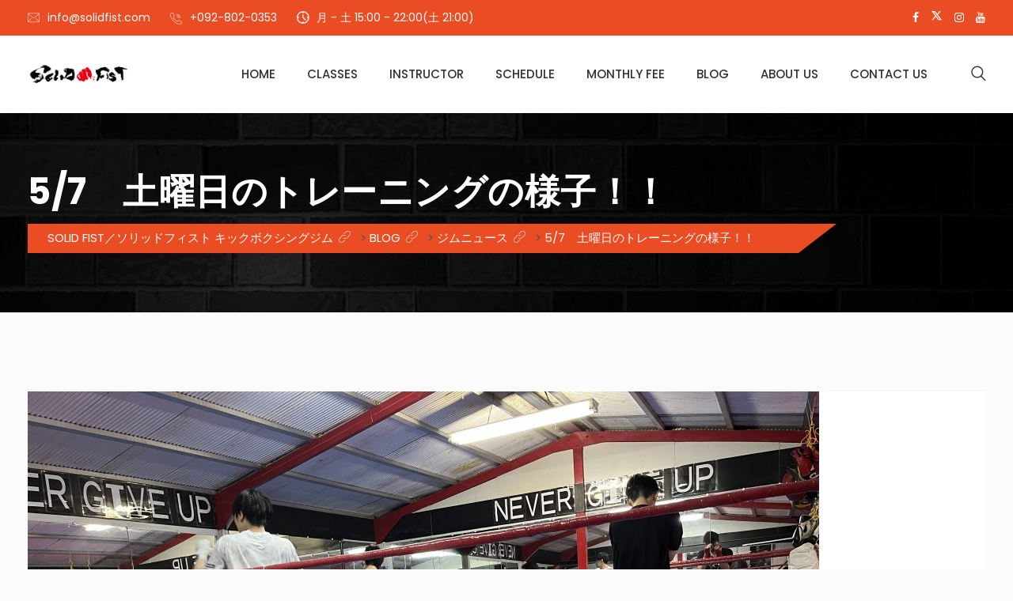

--- FILE ---
content_type: text/html; charset=UTF-8
request_url: https://solidfist.com/archives/73093
body_size: 99207
content:
<!DOCTYPE html><html dir="ltr" lang="ja" prefix="og: https://ogp.me/ns#"><head><meta charset="UTF-8"><meta name="viewport" content="width=device-width, initial-scale=1"><link rel="profile" href="https://gmpg.org/xfn/11"><link media="all" href="https://solidfist.com/wp-content/cache/autoptimize/css/autoptimize_c574c335e6ed4a22ed722aa6bfcaf531.css" rel="stylesheet"><link media="screen" href="https://solidfist.com/wp-content/cache/autoptimize/css/autoptimize_00df71b5809d374b00ce03791ac8fac1.css" rel="stylesheet"><title>5/7 土曜日のトレーニングの様子！！ | SOLID FIST／ソリッドフィスト キックボクシングジム</title><meta name="description" content="一般会員さん達からスタート！！ キックも筋トレも頑張っていました。 ジュニア基本クラス！！ ジュニア中級クラス" /><meta name="robots" content="max-image-preview:large" /><meta name="author" content="SOLID FIST／三苫"/><meta name="google-site-verification" content="yd7H9sqlI3P84Jci3U0IS7kX_aueCOJ5KxKzBiGNB9Y" /><link rel="canonical" href="https://solidfist.com/archives/73093" /><meta name="generator" content="All in One SEO (AIOSEO) 4.9.2" /><meta property="og:locale" content="ja_JP" /><meta property="og:site_name" content="SOLID FIST／ソリッドフィスト キックボクシングジム" /><meta property="og:type" content="article" /><meta property="og:title" content="5/7 土曜日のトレーニングの様子！！ | SOLID FIST／ソリッドフィスト キックボクシングジム" /><meta property="og:description" content="一般会員さん達からスタート！！ キックも筋トレも頑張っていました。 ジュニア基本クラス！！ ジュニア中級クラス" /><meta property="og:url" content="https://solidfist.com/archives/73093" /><meta property="og:image" content="https://solidfist.com/wp-content/uploads/2022/05/IMG_3626.jpg" /><meta property="og:image:secure_url" content="https://solidfist.com/wp-content/uploads/2022/05/IMG_3626.jpg" /><meta property="og:image:width" content="1000" /><meta property="og:image:height" content="750" /><meta property="article:published_time" content="2022-05-07T13:09:10+00:00" /><meta property="article:modified_time" content="2022-05-11T09:59:06+00:00" /><meta name="twitter:card" content="summary" /><meta name="twitter:title" content="5/7 土曜日のトレーニングの様子！！ | SOLID FIST／ソリッドフィスト キックボクシングジム" /><meta name="twitter:description" content="一般会員さん達からスタート！！ キックも筋トレも頑張っていました。 ジュニア基本クラス！！ ジュニア中級クラス" /><meta name="twitter:image" content="https://solidfist.com/wp-content/uploads/2022/05/IMG_3626.jpg" /> <script type="application/ld+json" class="aioseo-schema">{"@context":"https:\/\/schema.org","@graph":[{"@type":"Article","@id":"https:\/\/solidfist.com\/archives\/73093#article","name":"5\/7 \u571f\u66dc\u65e5\u306e\u30c8\u30ec\u30fc\u30cb\u30f3\u30b0\u306e\u69d8\u5b50\uff01\uff01 | SOLID FIST\uff0f\u30bd\u30ea\u30c3\u30c9\u30d5\u30a3\u30b9\u30c8 \u30ad\u30c3\u30af\u30dc\u30af\u30b7\u30f3\u30b0\u30b8\u30e0","headline":"5\/7\u3000\u571f\u66dc\u65e5\u306e\u30c8\u30ec\u30fc\u30cb\u30f3\u30b0\u306e\u69d8\u5b50\uff01\uff01","author":{"@id":"https:\/\/solidfist.com\/archives\/author\/solid_fist#author"},"publisher":{"@id":"https:\/\/solidfist.com\/#organization"},"image":{"@type":"ImageObject","url":"https:\/\/solidfist.com\/wp-content\/uploads\/2022\/05\/IMG_3626.jpg","width":1000,"height":750},"datePublished":"2022-05-07T22:09:10+09:00","dateModified":"2022-05-11T18:59:06+09:00","inLanguage":"ja","mainEntityOfPage":{"@id":"https:\/\/solidfist.com\/archives\/73093#webpage"},"isPartOf":{"@id":"https:\/\/solidfist.com\/archives\/73093#webpage"},"articleSection":"\u30b8\u30e0\u30cb\u30e5\u30fc\u30b9, \u30b8\u30e0\u30cb\u30e5\u30fc\u30b9"},{"@type":"BreadcrumbList","@id":"https:\/\/solidfist.com\/archives\/73093#breadcrumblist","itemListElement":[{"@type":"ListItem","@id":"https:\/\/solidfist.com#listItem","position":1,"name":"Home","item":"https:\/\/solidfist.com","nextItem":{"@type":"ListItem","@id":"https:\/\/solidfist.com\/archives\/category\/gym_news#listItem","name":"\u30b8\u30e0\u30cb\u30e5\u30fc\u30b9"}},{"@type":"ListItem","@id":"https:\/\/solidfist.com\/archives\/category\/gym_news#listItem","position":2,"name":"\u30b8\u30e0\u30cb\u30e5\u30fc\u30b9","item":"https:\/\/solidfist.com\/archives\/category\/gym_news","nextItem":{"@type":"ListItem","@id":"https:\/\/solidfist.com\/archives\/73093#listItem","name":"5\/7\u3000\u571f\u66dc\u65e5\u306e\u30c8\u30ec\u30fc\u30cb\u30f3\u30b0\u306e\u69d8\u5b50\uff01\uff01"},"previousItem":{"@type":"ListItem","@id":"https:\/\/solidfist.com#listItem","name":"Home"}},{"@type":"ListItem","@id":"https:\/\/solidfist.com\/archives\/73093#listItem","position":3,"name":"5\/7\u3000\u571f\u66dc\u65e5\u306e\u30c8\u30ec\u30fc\u30cb\u30f3\u30b0\u306e\u69d8\u5b50\uff01\uff01","previousItem":{"@type":"ListItem","@id":"https:\/\/solidfist.com\/archives\/category\/gym_news#listItem","name":"\u30b8\u30e0\u30cb\u30e5\u30fc\u30b9"}}]},{"@type":"Organization","@id":"https:\/\/solidfist.com\/#organization","name":"SOLID FIST\uff0f\u30bd\u30ea\u30c3\u30c9\u30d5\u30a3\u30b9\u30c8 \u30ad\u30c3\u30af\u30dc\u30af\u30b7\u30f3\u30b0\u30b8\u30e0","description":"\u5143NKB\u30df\u30c9\u30eb\u7d1a3\u4f4d\u304c\u6559\u3048\u308b\u798f\u5ca1\u5e02\u897f\u533a\u306e\u30ad\u30c3\u30af\u30dc\u30af\u30b7\u30f3\u30b0\u30b8\u30e0!!\u81ea\u4fe1\u3068\u3084\u308b\u6c17\u306f\u3001\u81ea\u5206\u3057\u304b\u4f5c\u308c\u306a\u3044\u3002","url":"https:\/\/solidfist.com\/"},{"@type":"Person","@id":"https:\/\/solidfist.com\/archives\/author\/solid_fist#author","url":"https:\/\/solidfist.com\/archives\/author\/solid_fist","name":"SOLID FIST\uff0f\u4e09\u82eb","image":{"@type":"ImageObject","@id":"https:\/\/solidfist.com\/archives\/73093#authorImage","url":"https:\/\/secure.gravatar.com\/avatar\/1b0dfe92d09adb877fa2b0eb9136e3e1c04d2b7d14fbafa8e6c3f6dabf7631da?s=96&d=mm&r=g","width":96,"height":96,"caption":"SOLID FIST\uff0f\u4e09\u82eb"}},{"@type":"WebPage","@id":"https:\/\/solidfist.com\/archives\/73093#webpage","url":"https:\/\/solidfist.com\/archives\/73093","name":"5\/7 \u571f\u66dc\u65e5\u306e\u30c8\u30ec\u30fc\u30cb\u30f3\u30b0\u306e\u69d8\u5b50\uff01\uff01 | SOLID FIST\uff0f\u30bd\u30ea\u30c3\u30c9\u30d5\u30a3\u30b9\u30c8 \u30ad\u30c3\u30af\u30dc\u30af\u30b7\u30f3\u30b0\u30b8\u30e0","description":"\u4e00\u822c\u4f1a\u54e1\u3055\u3093\u9054\u304b\u3089\u30b9\u30bf\u30fc\u30c8\uff01\uff01 \u30ad\u30c3\u30af\u3082\u7b4b\u30c8\u30ec\u3082\u9811\u5f35\u3063\u3066\u3044\u307e\u3057\u305f\u3002 \u30b8\u30e5\u30cb\u30a2\u57fa\u672c\u30af\u30e9\u30b9\uff01\uff01 \u30b8\u30e5\u30cb\u30a2\u4e2d\u7d1a\u30af\u30e9\u30b9","inLanguage":"ja","isPartOf":{"@id":"https:\/\/solidfist.com\/#website"},"breadcrumb":{"@id":"https:\/\/solidfist.com\/archives\/73093#breadcrumblist"},"author":{"@id":"https:\/\/solidfist.com\/archives\/author\/solid_fist#author"},"creator":{"@id":"https:\/\/solidfist.com\/archives\/author\/solid_fist#author"},"image":{"@type":"ImageObject","url":"https:\/\/solidfist.com\/wp-content\/uploads\/2022\/05\/IMG_3626.jpg","@id":"https:\/\/solidfist.com\/archives\/73093\/#mainImage","width":1000,"height":750},"primaryImageOfPage":{"@id":"https:\/\/solidfist.com\/archives\/73093#mainImage"},"datePublished":"2022-05-07T22:09:10+09:00","dateModified":"2022-05-11T18:59:06+09:00"},{"@type":"WebSite","@id":"https:\/\/solidfist.com\/#website","url":"https:\/\/solidfist.com\/","name":"SOLID FIST\uff0f\u30bd\u30ea\u30c3\u30c9\u30d5\u30a3\u30b9\u30c8 \u30ad\u30c3\u30af\u30dc\u30af\u30b7\u30f3\u30b0\u30b8\u30e0","description":"\u5143NKB\u30df\u30c9\u30eb\u7d1a3\u4f4d\u304c\u6559\u3048\u308b\u798f\u5ca1\u5e02\u897f\u533a\u306e\u30ad\u30c3\u30af\u30dc\u30af\u30b7\u30f3\u30b0\u30b8\u30e0!!\u81ea\u4fe1\u3068\u3084\u308b\u6c17\u306f\u3001\u81ea\u5206\u3057\u304b\u4f5c\u308c\u306a\u3044\u3002","inLanguage":"ja","publisher":{"@id":"https:\/\/solidfist.com\/#organization"}}]}</script> <link rel='dns-prefetch' href='//static.addtoany.com' /><link rel='dns-prefetch' href='//fonts.googleapis.com' /><link rel='preconnect' href='https://fonts.gstatic.com' crossorigin /><link rel="alternate" type="application/rss+xml" title="SOLID FIST／ソリッドフィスト キックボクシングジム &raquo; フィード" href="https://solidfist.com/feed" /><link rel="alternate" type="application/rss+xml" title="SOLID FIST／ソリッドフィスト キックボクシングジム &raquo; コメントフィード" href="https://solidfist.com/comments/feed" /><link rel="alternate" type="application/rss+xml" title="SOLID FIST／ソリッドフィスト キックボクシングジム &raquo; 5/7　土曜日のトレーニングの様子！！ のコメントのフィード" href="https://solidfist.com/archives/73093/feed" /><link rel="alternate" title="oEmbed (JSON)" type="application/json+oembed" href="https://solidfist.com/wp-json/oembed/1.0/embed?url=https%3A%2F%2Fsolidfist.com%2Farchives%2F73093" /><link rel="alternate" title="oEmbed (XML)" type="text/xml+oembed" href="https://solidfist.com/wp-json/oembed/1.0/embed?url=https%3A%2F%2Fsolidfist.com%2Farchives%2F73093&#038;format=xml" /><link crossorigin="anonymous" rel='stylesheet' id='studio-fonts-css' href='//fonts.googleapis.com/css?family=Poppins%3A400%2C400i%2C500%2C600%2C700%2C900%26amp%3Bsubset%3Dlatin-ext&#038;ver=1.0.0' type='text/css' media='all' /><link rel='stylesheet' id='js_composer_custom_css-css' href='https://solidfist.com/wp-content/cache/autoptimize/css/autoptimize_single_4ef9fa36e3e875a64cad08ca11c6fa88.css?ver=8.7.1' type='text/css' media='all' /><link rel="preload" as="style" href="https://fonts.googleapis.com/css?family=Poppins:100,200,300,400,500,600,700,800,900,100italic,200italic,300italic,400italic,500italic,600italic,700italic,800italic,900italic&#038;display=swap&#038;ver=1677770091" /><link rel="stylesheet" href="https://fonts.googleapis.com/css?family=Poppins:100,200,300,400,500,600,700,800,900,100italic,200italic,300italic,400italic,500italic,600italic,700italic,800italic,900italic&#038;display=swap&#038;ver=1677770091" media="print" onload="this.media='all'"><noscript><link rel="stylesheet" href="https://fonts.googleapis.com/css?family=Poppins:100,200,300,400,500,600,700,800,900,100italic,200italic,300italic,400italic,500italic,600italic,700italic,800italic,900italic&#038;display=swap&#038;ver=1677770091" /></noscript><script type="text/javascript" id="addtoany-core-js-before">window.a2a_config=window.a2a_config||{};a2a_config.callbacks=[];a2a_config.overlays=[];a2a_config.templates={};a2a_localize = {
	Share: "共有",
	Save: "ブックマーク",
	Subscribe: "購読",
	Email: "メール",
	Bookmark: "ブックマーク",
	ShowAll: "すべて表示する",
	ShowLess: "小さく表示する",
	FindServices: "サービスを探す",
	FindAnyServiceToAddTo: "追加するサービスを今すぐ探す",
	PoweredBy: "Powered by",
	ShareViaEmail: "メールでシェアする",
	SubscribeViaEmail: "メールで購読する",
	BookmarkInYourBrowser: "ブラウザにブックマーク",
	BookmarkInstructions: "このページをブックマークするには、 Ctrl+D または \u2318+D を押下。",
	AddToYourFavorites: "お気に入りに追加",
	SendFromWebOrProgram: "任意のメールアドレスまたはメールプログラムから送信",
	EmailProgram: "メールプログラム",
	More: "詳細&#8230;",
	ThanksForSharing: "共有ありがとうございます !",
	ThanksForFollowing: "フォローありがとうございます !"
};


//# sourceURL=addtoany-core-js-before</script> <script type="text/javascript" defer src="https://static.addtoany.com/menu/page.js" id="addtoany-core-js"></script> <script type="text/javascript" src="https://solidfist.com/wp-includes/js/jquery/jquery.min.js?ver=3.7.1" id="jquery-core-js"></script> <script></script><link rel="https://api.w.org/" href="https://solidfist.com/wp-json/" /><link rel="alternate" title="JSON" type="application/json" href="https://solidfist.com/wp-json/wp/v2/posts/73093" /><link rel="EditURI" type="application/rsd+xml" title="RSD" href="https://solidfist.com/xmlrpc.php?rsd" /><meta name="generator" content="WordPress 6.9" /><link rel='shortlink' href='https://solidfist.com/?p=73093' /><meta name="generator" content="Redux 4.5.9" /><noscript><style type="text/css">.mptt-shortcode-wrapper .mptt-shortcode-table:first-of-type{display:table!important}.mptt-shortcode-wrapper .mptt-shortcode-table .mptt-event-container:hover{height:auto!important;min-height:100%!important}body.mprm_ie_browser .mptt-shortcode-wrapper .mptt-event-container{height:auto!important}@media (max-width:767px){.mptt-shortcode-wrapper .mptt-shortcode-table:first-of-type{display:none!important}}</style></noscript><link rel="apple-touch-icon" sizes="180x180" href="/wp-content/uploads/fbrfg/apple-touch-icon.png"><link rel="icon" type="image/png" sizes="32x32" href="/wp-content/uploads/fbrfg/favicon-32x32.png"><link rel="icon" type="image/png" sizes="16x16" href="/wp-content/uploads/fbrfg/favicon-16x16.png"><link rel="manifest" href="/wp-content/uploads/fbrfg/site.webmanifest"><link rel="mask-icon" href="/wp-content/uploads/fbrfg/safari-pinned-tab.svg" color="#5bbad5"><link rel="shortcut icon" href="/wp-content/uploads/fbrfg/favicon.ico"><meta name="msapplication-TileColor" content="#da532c"><meta name="msapplication-config" content="/wp-content/uploads/fbrfg/browserconfig.xml"><meta name="theme-color" content="#ffffff"><link rel="pingback" href="https://solidfist.com/xmlrpc.php"><meta name="generator" content="Powered by WPBakery Page Builder - drag and drop page builder for WordPress."/> <noscript><style>.lazyload[data-src]{display:none !important;}</style></noscript><link rel="amphtml" href="https://solidfist.com/archives/73093/amp"><meta name="generator" content="Powered by Slider Revolution 6.6.11 - responsive, Mobile-Friendly Slider Plugin for WordPress with comfortable drag and drop interface." /><link rel="icon" href="https://solidfist.com/wp-content/uploads/2017/05/cropped-solid_fist_logo-32x32.jpg" sizes="32x32" /><link rel="icon" href="https://solidfist.com/wp-content/uploads/2017/05/cropped-solid_fist_logo-192x192.jpg" sizes="192x192" /><link rel="apple-touch-icon" href="https://solidfist.com/wp-content/uploads/2017/05/cropped-solid_fist_logo-180x180.jpg" /><meta name="msapplication-TileImage" content="https://solidfist.com/wp-content/uploads/2017/05/cropped-solid_fist_logo-270x270.jpg" /> <noscript><style>.wpb_animate_when_almost_visible { opacity: 1; }</style></noscript><link rel='stylesheet' id='redux-custom-fonts-css' href='//solidfist.com/wp-content/uploads/redux/custom-fonts/fonts.css?ver=1674875495' type='text/css' media='all' /></head><body data-rsssl=1 class="wp-singular post-template-default single single-post postid-73093 single-format-standard wp-theme-gimnas wpb-js-composer js-comp-ver-8.7.1 vc_responsive"><div id="loading" class="loading"><div class="cssload-loader"><div><div class="cssload-dot"></div><div class="cssload-dot"></div><div class="cssload-dot"></div><div class="cssload-dot"></div><div class="cssload-dot"></div><div class="cssload-dot"></div><div class="cssload-dot"></div></div><div><div class="cssload-dotb"></div><div class="cssload-dotb"></div><div class="cssload-dotb"></div><div class="cssload-dotb"></div><div class="cssload-dotb"></div><div class="cssload-dotb"></div><div class="cssload-dotb"></div></div></div></div><div id="page" class="site "><header id="rs-header" class="single-header header-style1"><div class="header-inner  menu-sticky"><div class="toolbar-area"><div class="container"><div class="row"><div class="col-lg-9"><div class="toolbar-contact"><ul class="rs-contact-info"><li class="rs-contact-email"> <i class="glyph-icon flaticon-email"></i> <a href="mailto:info@solidfist.com">info@solidfist.com</a></li><li class="rs-contact-phone"> <i class="fa flaticon-call"></i> <a href="tel:+092-802-0353"> +092-802-0353</a></li><li class="opening"> <i class="fa flaticon-clock"></i> 月 - 土 15:00 - 22:00(土 21:00)</li></ul></div></div><div class="col-lg-3"><div class="toolbar-sl-share"><ul class="clearfix"><li> <a href="https://www.facebook.com/solid.fist.gym/" target="_blank"><i class="fa fa-facebook"></i></a></li><li> <a href="https://twitter.com/JyunjiMitoma " target="_blank"><svg xmlns="http://www.w3.org/2000/svg" viewBox="0 0 24 24" fill="currentColor"><path d="M10.4883 14.651L15.25 21H22.25L14.3917 10.5223L20.9308 3H18.2808L13.1643 8.88578L8.75 3H1.75L9.26086 13.0145L2.31915 21H4.96917L10.4883 14.651ZM16.25 19L5.75 5H7.75L18.25 19H16.25Z"></path></svg></a></li><li> <a href="https://www.instagram.com/solidfistgym/ " target="_blank"><i class="fa fa-instagram"></i></a></li><li> <a href="https://www.youtube.com/channel/UC7Xkrz_MT5eSDg3oyrFBsOg " target="_blank"><i class="fa fa-youtube"></i></a></li></ul></div></div></div></div></div><div class="menu-area" ><div class="container"><div class="row-table"><div class="col-cell header-logo"><div class="logo-area"> <a href="https://solidfist.com/" rel="home"><img style = "max-height: 30px" src="[data-uri]" alt="SOLID FIST／ソリッドフィスト キックボクシングジム" data-src="https://solidfist.com/wp-content/uploads/2019/02/solid_fist_logo-1.gif" decoding="async" class="lazyload" data-eio-rwidth="300" data-eio-rheight="70"><noscript><img style = "max-height: 30px" src="https://solidfist.com/wp-content/uploads/2019/02/solid_fist_logo-1.gif" alt="SOLID FIST／ソリッドフィスト キックボクシングジム" data-eio="l"></noscript></a></div><div class="logo-area sticky-logo"> <a href="https://solidfist.com/" rel="home"><img style = "max-height: 25px" src="[data-uri]" alt="SOLID FIST／ソリッドフィスト キックボクシングジム" data-src="https://solidfist.com/wp-content/uploads/2019/02/solid_fist_logo-1.gif" decoding="async" class="lazyload" data-eio-rwidth="300" data-eio-rheight="70"><noscript><img style = "max-height: 25px" src="https://solidfist.com/wp-content/uploads/2019/02/solid_fist_logo-1.gif" alt="SOLID FIST／ソリッドフィスト キックボクシングジム" data-eio="l"></noscript></a></div></div><div class="col-cell menu-responsive"><div class="sidebarmenu-search text-right"><div class="sticky_search"> <i class="glyph-icon flaticon-search"></i></div><div class="sticky_form"><form role="search" class="bs-search search-form" method="get" action="https://solidfist.com/"><div class="search-wrap"> <label class="screen-reader-text"> Search for: </label> <input type="search" placeholder="Search..." name="s" class="search-input" value="" /> <button type="submit"  value="Search"><i class="glyph-icon flaticon-search"></i></button></div></form></div></div><nav class="nav navbar"><div class="navbar-menu"><div class="menu-main-menu-container"><ul id="primary-menu-single" class="menu"><li id="menu-item-44459" class="mega menu-item menu-item-type-post_type menu-item-object-page menu-item-home menu-item-44459"><a href="https://solidfist.com/" title="						">HOME</a></li><li id="menu-item-375" class="menu-item menu-item-type-custom menu-item-object-custom menu-item-has-children menu-item-375"><a href="#" title="						">CLASSES</a><ul class="sub-menu"><li id="menu-item-44934" class="menu-item menu-item-type-post_type menu-item-object-page menu-item-44934"><a href="https://solidfist.com/round_class">ラウンドクラス</a></li><li id="menu-item-44736" class="menu-item menu-item-type-post_type menu-item-object-page menu-item-44736"><a href="https://solidfist.com/junior_class">ジュニアクラス</a></li><li id="menu-item-44947" class="menu-item menu-item-type-post_type menu-item-object-page menu-item-44947"><a href="https://solidfist.com/sparring_class">対人クラス</a></li><li id="menu-item-45083" class="menu-item menu-item-type-post_type menu-item-object-page menu-item-45083"><a href="https://solidfist.com/personal_training">パーソナルトレーニング</a></li></ul></li><li id="menu-item-45055" class="menu-item menu-item-type-post_type menu-item-object-page menu-item-45055"><a href="https://solidfist.com/instructor">INSTRUCTOR</a></li><li id="menu-item-45088" class="menu-item menu-item-type-post_type menu-item-object-page menu-item-45088"><a href="https://solidfist.com/schedule">SCHEDULE</a></li><li id="menu-item-45109" class="menu-item menu-item-type-post_type menu-item-object-page menu-item-45109"><a href="https://solidfist.com/monthly_fee">MONTHLY FEE</a></li><li id="menu-item-45133" class="menu-item menu-item-type-post_type menu-item-object-page current_page_parent menu-item-has-children menu-item-45133"><a href="https://solidfist.com/blog">BLOG</a><ul class="sub-menu"><li id="menu-item-45062" class="menu-item menu-item-type-taxonomy menu-item-object-category current-post-ancestor current-menu-parent current-post-parent menu-item-45062"><a href="https://solidfist.com/archives/category/gym_news">ジムニュース</a></li><li id="menu-item-45061" class="menu-item menu-item-type-taxonomy menu-item-object-category menu-item-45061"><a href="https://solidfist.com/archives/category/blog">代表Blog</a></li></ul></li><li id="menu-item-45094" class="menu-item menu-item-type-post_type menu-item-object-page menu-item-45094"><a href="https://solidfist.com/about_us">ABOUT US</a></li><li id="menu-item-45059" class="menu-item menu-item-type-post_type menu-item-object-page menu-item-45059"><a href="https://solidfist.com/contact_us">CONTACT US</a></li></ul></div></div><div class='nav-link-container mobile-menu-link'> <a href='#' class="nav-menu-link"> <span class="hamburger1"></span> <span class="hamburger2"></span> <span class="hamburger3"></span> </a></div></nav><nav class="nav-container mobile-menu-container"><ul class="sidenav"><li class='nav-link-container'> <a href='#' class="nav-menu-link"> <span class="hamburger1"></span> <span class="hamburger3"></span> </a></li><li><div class="menu-main-menu-container"><ul id="primary-menu-single2" class="menu"><li class="mega menu-item menu-item-type-post_type menu-item-object-page menu-item-home menu-item-44459"><a href="https://solidfist.com/" title="						">HOME</a></li><li class="menu-item menu-item-type-custom menu-item-object-custom menu-item-has-children menu-item-375"><a href="#" title="						">CLASSES</a><ul class="sub-menu"><li class="menu-item menu-item-type-post_type menu-item-object-page menu-item-44934"><a href="https://solidfist.com/round_class">ラウンドクラス</a></li><li class="menu-item menu-item-type-post_type menu-item-object-page menu-item-44736"><a href="https://solidfist.com/junior_class">ジュニアクラス</a></li><li class="menu-item menu-item-type-post_type menu-item-object-page menu-item-44947"><a href="https://solidfist.com/sparring_class">対人クラス</a></li><li class="menu-item menu-item-type-post_type menu-item-object-page menu-item-45083"><a href="https://solidfist.com/personal_training">パーソナルトレーニング</a></li></ul></li><li class="menu-item menu-item-type-post_type menu-item-object-page menu-item-45055"><a href="https://solidfist.com/instructor">INSTRUCTOR</a></li><li class="menu-item menu-item-type-post_type menu-item-object-page menu-item-45088"><a href="https://solidfist.com/schedule">SCHEDULE</a></li><li class="menu-item menu-item-type-post_type menu-item-object-page menu-item-45109"><a href="https://solidfist.com/monthly_fee">MONTHLY FEE</a></li><li class="menu-item menu-item-type-post_type menu-item-object-page current_page_parent menu-item-has-children menu-item-45133"><a href="https://solidfist.com/blog">BLOG</a><ul class="sub-menu"><li class="menu-item menu-item-type-taxonomy menu-item-object-category current-post-ancestor current-menu-parent current-post-parent menu-item-45062"><a href="https://solidfist.com/archives/category/gym_news">ジムニュース</a></li><li class="menu-item menu-item-type-taxonomy menu-item-object-category menu-item-45061"><a href="https://solidfist.com/archives/category/blog">代表Blog</a></li></ul></li><li class="menu-item menu-item-type-post_type menu-item-object-page menu-item-45094"><a href="https://solidfist.com/about_us">ABOUT US</a></li><li class="menu-item menu-item-type-post_type menu-item-object-page menu-item-45059"><a href="https://solidfist.com/contact_us">CONTACT US</a></li></ul></div></li><li class="social-icon-responsive"><ul class="offcanvas_social"><li> <a href="https://www.facebook.com/solid.fist.gym/" target="_blank"><span><i class="fa fa-facebook"></i></span></a></li><li> <a href="https://twitter.com/JyunjiMitoma " target="_blank"><span class="tw-icon"><svg xmlns="http://www.w3.org/2000/svg" viewBox="0 0 24 24" fill="currentColor"><path d="M10.4883 14.651L15.25 21H22.25L14.3917 10.5223L20.9308 3H18.2808L13.1643 8.88578L8.75 3H1.75L9.26086 13.0145L2.31915 21H4.96917L10.4883 14.651ZM16.25 19L5.75 5H7.75L18.25 19H16.25Z"></path></svg></span></a></li><li> <a href="https://www.instagram.com/solidfistgym/ " target="_blank"><span><i class="fa fa-instagram"></i></span></a></li><li> <a href="https://www.youtube.com/channel/UC7Xkrz_MT5eSDg3oyrFBsOg " target="_blank"><span><i class="fa fa-youtube"></i></span></a></li></ul></li></ul></nav></div></div></div></div></div><div class="rs-breadcrumbs porfolio-details"><div class="breadcrumbs-single lazyload" style="" data-back="https://solidfist.com/wp-content/uploads/2020/01/43539.jpg" data-eio-rwidth="1000" data-eio-rheight="615"><div class="container"><div class="row"><div class="col-md-12"><div class="breadcrumbs-inner bread-"><h1 class="page-title"> 5/7　土曜日のトレーニングの様子！！</h1><div class="breadcrumbs-title"> <span property="itemListElement" typeof="ListItem"><a property="item" typeof="WebPage" title="SOLID FIST／ソリッドフィスト キックボクシングジムへ移動する" href="https://solidfist.com" class="home" ><span property="name">SOLID FIST／ソリッドフィスト キックボクシングジム</span></a><meta property="position" content="1"></span> &gt; <span property="itemListElement" typeof="ListItem"><a property="item" typeof="WebPage" title="BLOGへ移動する" href="https://solidfist.com/blog" class="post-root post post-post" ><span property="name">BLOG</span></a><meta property="position" content="2"></span> &gt; <span property="itemListElement" typeof="ListItem"><a property="item" typeof="WebPage" title="Go to the ジムニュース カテゴリー archives." href="https://solidfist.com/archives/category/gym_news" class="taxonomy category" ><span property="name">ジムニュース</span></a><meta property="position" content="3"></span> &gt; <span property="itemListElement" typeof="ListItem"><span property="name" class="post post-post current-item">5/7　土曜日のトレーニングの様子！！</span><meta property="url" content="https://solidfist.com/archives/73093"><meta property="position" content="4"></span></div></div></div></div></div></div></div></header><div class="main-contain"><div class="container"><div id="content"><div class="rs-blog-details pt-70 pb-70"><div class="row padding-"><div class="col-lg-12 "><article id="post-73093" class="post-73093 post type-post status-publish format-standard has-post-thumbnail hentry category-gym_news tag-106"><div class="bs-img"> <img width="1000" height="750" src="[data-uri]" class="attachment-post-thumbnail size-post-thumbnail wp-post-image lazyload" alt="" decoding="async" fetchpriority="high"   data-src="https://solidfist.com/wp-content/uploads/2022/05/IMG_3626.jpg" data-srcset="https://solidfist.com/wp-content/uploads/2022/05/IMG_3626.jpg 1000w, https://solidfist.com/wp-content/uploads/2022/05/IMG_3626-300x225.jpg 300w, https://solidfist.com/wp-content/uploads/2022/05/IMG_3626-768x576.jpg 768w, https://solidfist.com/wp-content/uploads/2022/05/IMG_3626-80x60.jpg 80w" data-sizes="auto" data-eio-rwidth="1000" data-eio-rheight="750" /><noscript><img width="1000" height="750" src="https://solidfist.com/wp-content/uploads/2022/05/IMG_3626.jpg" class="attachment-post-thumbnail size-post-thumbnail wp-post-image" alt="" decoding="async" fetchpriority="high" srcset="https://solidfist.com/wp-content/uploads/2022/05/IMG_3626.jpg 1000w, https://solidfist.com/wp-content/uploads/2022/05/IMG_3626-300x225.jpg 300w, https://solidfist.com/wp-content/uploads/2022/05/IMG_3626-768x576.jpg 768w, https://solidfist.com/wp-content/uploads/2022/05/IMG_3626-80x60.jpg 80w" sizes="(max-width: 1000px) 100vw, 1000px" data-eio="l" /></noscript></div><div class="single-content-full  "><div class="bs-info single-page-info"><div class="meta meta-date"> <span class="month-day">07</span> <span class="month-name">5月</span></div><div class="author meta"> <i class="glyph-icon flaticon-user-1"></i> SOLID FIST／三苫</div><div class="meta"><div class="category-name"> <i class="glyph-icon flaticon-folder" aria-hidden="true"></i> <a href="https://solidfist.com/archives/category/gym_news" rel="category tag">ジムニュース</a></div></div></div><div class="bs-desc"><p><img decoding="async" class="alignnone size-medium wp-image-73074 lazyload" src="[data-uri]" alt="" width="300" height="225"   data-src="https://solidfist.com/wp-content/uploads/2022/05/IMG_3576-300x225.jpg" data-srcset="https://solidfist.com/wp-content/uploads/2022/05/IMG_3576-300x225.jpg 300w, https://solidfist.com/wp-content/uploads/2022/05/IMG_3576-768x576.jpg 768w, https://solidfist.com/wp-content/uploads/2022/05/IMG_3576-80x60.jpg 80w, https://solidfist.com/wp-content/uploads/2022/05/IMG_3576.jpg 1000w" data-sizes="auto" data-eio-rwidth="300" data-eio-rheight="225" /><noscript><img decoding="async" class="alignnone size-medium wp-image-73074" src="https://solidfist.com/wp-content/uploads/2022/05/IMG_3576-300x225.jpg" alt="" width="300" height="225" srcset="https://solidfist.com/wp-content/uploads/2022/05/IMG_3576-300x225.jpg 300w, https://solidfist.com/wp-content/uploads/2022/05/IMG_3576-768x576.jpg 768w, https://solidfist.com/wp-content/uploads/2022/05/IMG_3576-80x60.jpg 80w, https://solidfist.com/wp-content/uploads/2022/05/IMG_3576.jpg 1000w" sizes="(max-width: 300px) 100vw, 300px" data-eio="l" /></noscript><img decoding="async" class="alignnone size-medium wp-image-73075 lazyload" src="[data-uri]" alt="" width="300" height="225"   data-src="https://solidfist.com/wp-content/uploads/2022/05/IMG_3577-300x225.jpg" data-srcset="https://solidfist.com/wp-content/uploads/2022/05/IMG_3577-300x225.jpg 300w, https://solidfist.com/wp-content/uploads/2022/05/IMG_3577-768x576.jpg 768w, https://solidfist.com/wp-content/uploads/2022/05/IMG_3577-80x60.jpg 80w, https://solidfist.com/wp-content/uploads/2022/05/IMG_3577.jpg 1000w" data-sizes="auto" data-eio-rwidth="300" data-eio-rheight="225" /><noscript><img decoding="async" class="alignnone size-medium wp-image-73075" src="https://solidfist.com/wp-content/uploads/2022/05/IMG_3577-300x225.jpg" alt="" width="300" height="225" srcset="https://solidfist.com/wp-content/uploads/2022/05/IMG_3577-300x225.jpg 300w, https://solidfist.com/wp-content/uploads/2022/05/IMG_3577-768x576.jpg 768w, https://solidfist.com/wp-content/uploads/2022/05/IMG_3577-80x60.jpg 80w, https://solidfist.com/wp-content/uploads/2022/05/IMG_3577.jpg 1000w" sizes="(max-width: 300px) 100vw, 300px" data-eio="l" /></noscript><br /> <img decoding="async" class="alignnone size-medium wp-image-73076 lazyload" src="[data-uri]" alt="" width="300" height="225"   data-src="https://solidfist.com/wp-content/uploads/2022/05/IMG_3579-300x225.jpg" data-srcset="https://solidfist.com/wp-content/uploads/2022/05/IMG_3579-300x225.jpg 300w, https://solidfist.com/wp-content/uploads/2022/05/IMG_3579-768x576.jpg 768w, https://solidfist.com/wp-content/uploads/2022/05/IMG_3579-80x60.jpg 80w, https://solidfist.com/wp-content/uploads/2022/05/IMG_3579.jpg 1000w" data-sizes="auto" data-eio-rwidth="300" data-eio-rheight="225" /><noscript><img decoding="async" class="alignnone size-medium wp-image-73076" src="https://solidfist.com/wp-content/uploads/2022/05/IMG_3579-300x225.jpg" alt="" width="300" height="225" srcset="https://solidfist.com/wp-content/uploads/2022/05/IMG_3579-300x225.jpg 300w, https://solidfist.com/wp-content/uploads/2022/05/IMG_3579-768x576.jpg 768w, https://solidfist.com/wp-content/uploads/2022/05/IMG_3579-80x60.jpg 80w, https://solidfist.com/wp-content/uploads/2022/05/IMG_3579.jpg 1000w" sizes="(max-width: 300px) 100vw, 300px" data-eio="l" /></noscript><img decoding="async" class="alignnone size-medium wp-image-73077 lazyload" src="[data-uri]" alt="" width="300" height="225"   data-src="https://solidfist.com/wp-content/uploads/2022/05/IMG_3580-300x225.jpg" data-srcset="https://solidfist.com/wp-content/uploads/2022/05/IMG_3580-300x225.jpg 300w, https://solidfist.com/wp-content/uploads/2022/05/IMG_3580-768x576.jpg 768w, https://solidfist.com/wp-content/uploads/2022/05/IMG_3580-80x60.jpg 80w, https://solidfist.com/wp-content/uploads/2022/05/IMG_3580.jpg 1000w" data-sizes="auto" data-eio-rwidth="300" data-eio-rheight="225" /><noscript><img decoding="async" class="alignnone size-medium wp-image-73077" src="https://solidfist.com/wp-content/uploads/2022/05/IMG_3580-300x225.jpg" alt="" width="300" height="225" srcset="https://solidfist.com/wp-content/uploads/2022/05/IMG_3580-300x225.jpg 300w, https://solidfist.com/wp-content/uploads/2022/05/IMG_3580-768x576.jpg 768w, https://solidfist.com/wp-content/uploads/2022/05/IMG_3580-80x60.jpg 80w, https://solidfist.com/wp-content/uploads/2022/05/IMG_3580.jpg 1000w" sizes="(max-width: 300px) 100vw, 300px" data-eio="l" /></noscript><br /> <img decoding="async" class="alignnone size-medium wp-image-73078 lazyload" src="[data-uri]" alt="" width="300" height="225"   data-src="https://solidfist.com/wp-content/uploads/2022/05/IMG_3581-300x225.jpg" data-srcset="https://solidfist.com/wp-content/uploads/2022/05/IMG_3581-300x225.jpg 300w, https://solidfist.com/wp-content/uploads/2022/05/IMG_3581-768x576.jpg 768w, https://solidfist.com/wp-content/uploads/2022/05/IMG_3581-80x60.jpg 80w, https://solidfist.com/wp-content/uploads/2022/05/IMG_3581.jpg 1000w" data-sizes="auto" data-eio-rwidth="300" data-eio-rheight="225" /><noscript><img decoding="async" class="alignnone size-medium wp-image-73078" src="https://solidfist.com/wp-content/uploads/2022/05/IMG_3581-300x225.jpg" alt="" width="300" height="225" srcset="https://solidfist.com/wp-content/uploads/2022/05/IMG_3581-300x225.jpg 300w, https://solidfist.com/wp-content/uploads/2022/05/IMG_3581-768x576.jpg 768w, https://solidfist.com/wp-content/uploads/2022/05/IMG_3581-80x60.jpg 80w, https://solidfist.com/wp-content/uploads/2022/05/IMG_3581.jpg 1000w" sizes="(max-width: 300px) 100vw, 300px" data-eio="l" /></noscript></p><p>一般会員さん達からスタート！！ キックも筋トレも頑張っていました。</p><p><img decoding="async" class="alignnone size-medium wp-image-73079 lazyload" src="[data-uri]" alt="" width="300" height="225"   data-src="https://solidfist.com/wp-content/uploads/2022/05/IMG_3583-300x225.jpg" data-srcset="https://solidfist.com/wp-content/uploads/2022/05/IMG_3583-300x225.jpg 300w, https://solidfist.com/wp-content/uploads/2022/05/IMG_3583-768x576.jpg 768w, https://solidfist.com/wp-content/uploads/2022/05/IMG_3583-80x60.jpg 80w, https://solidfist.com/wp-content/uploads/2022/05/IMG_3583.jpg 1000w" data-sizes="auto" data-eio-rwidth="300" data-eio-rheight="225" /><noscript><img decoding="async" class="alignnone size-medium wp-image-73079" src="https://solidfist.com/wp-content/uploads/2022/05/IMG_3583-300x225.jpg" alt="" width="300" height="225" srcset="https://solidfist.com/wp-content/uploads/2022/05/IMG_3583-300x225.jpg 300w, https://solidfist.com/wp-content/uploads/2022/05/IMG_3583-768x576.jpg 768w, https://solidfist.com/wp-content/uploads/2022/05/IMG_3583-80x60.jpg 80w, https://solidfist.com/wp-content/uploads/2022/05/IMG_3583.jpg 1000w" sizes="(max-width: 300px) 100vw, 300px" data-eio="l" /></noscript><img decoding="async" class="alignnone size-medium wp-image-73080 lazyload" src="[data-uri]" alt="" width="300" height="225"   data-src="https://solidfist.com/wp-content/uploads/2022/05/IMG_3584-300x225.jpg" data-srcset="https://solidfist.com/wp-content/uploads/2022/05/IMG_3584-300x225.jpg 300w, https://solidfist.com/wp-content/uploads/2022/05/IMG_3584-768x576.jpg 768w, https://solidfist.com/wp-content/uploads/2022/05/IMG_3584-80x60.jpg 80w, https://solidfist.com/wp-content/uploads/2022/05/IMG_3584.jpg 1000w" data-sizes="auto" data-eio-rwidth="300" data-eio-rheight="225" /><noscript><img decoding="async" class="alignnone size-medium wp-image-73080" src="https://solidfist.com/wp-content/uploads/2022/05/IMG_3584-300x225.jpg" alt="" width="300" height="225" srcset="https://solidfist.com/wp-content/uploads/2022/05/IMG_3584-300x225.jpg 300w, https://solidfist.com/wp-content/uploads/2022/05/IMG_3584-768x576.jpg 768w, https://solidfist.com/wp-content/uploads/2022/05/IMG_3584-80x60.jpg 80w, https://solidfist.com/wp-content/uploads/2022/05/IMG_3584.jpg 1000w" sizes="(max-width: 300px) 100vw, 300px" data-eio="l" /></noscript><br /> <img decoding="async" class="alignnone size-medium wp-image-73081 lazyload" src="[data-uri]" alt="" width="300" height="225"   data-src="https://solidfist.com/wp-content/uploads/2022/05/IMG_3585-300x225.jpg" data-srcset="https://solidfist.com/wp-content/uploads/2022/05/IMG_3585-300x225.jpg 300w, https://solidfist.com/wp-content/uploads/2022/05/IMG_3585-768x576.jpg 768w, https://solidfist.com/wp-content/uploads/2022/05/IMG_3585-80x60.jpg 80w, https://solidfist.com/wp-content/uploads/2022/05/IMG_3585.jpg 1000w" data-sizes="auto" data-eio-rwidth="300" data-eio-rheight="225" /><noscript><img decoding="async" class="alignnone size-medium wp-image-73081" src="https://solidfist.com/wp-content/uploads/2022/05/IMG_3585-300x225.jpg" alt="" width="300" height="225" srcset="https://solidfist.com/wp-content/uploads/2022/05/IMG_3585-300x225.jpg 300w, https://solidfist.com/wp-content/uploads/2022/05/IMG_3585-768x576.jpg 768w, https://solidfist.com/wp-content/uploads/2022/05/IMG_3585-80x60.jpg 80w, https://solidfist.com/wp-content/uploads/2022/05/IMG_3585.jpg 1000w" sizes="(max-width: 300px) 100vw, 300px" data-eio="l" /></noscript><img decoding="async" class="alignnone size-medium wp-image-73082 lazyload" src="[data-uri]" alt="" width="300" height="225"   data-src="https://solidfist.com/wp-content/uploads/2022/05/IMG_3586-300x225.jpg" data-srcset="https://solidfist.com/wp-content/uploads/2022/05/IMG_3586-300x225.jpg 300w, https://solidfist.com/wp-content/uploads/2022/05/IMG_3586-768x576.jpg 768w, https://solidfist.com/wp-content/uploads/2022/05/IMG_3586-80x60.jpg 80w, https://solidfist.com/wp-content/uploads/2022/05/IMG_3586.jpg 1000w" data-sizes="auto" data-eio-rwidth="300" data-eio-rheight="225" /><noscript><img decoding="async" class="alignnone size-medium wp-image-73082" src="https://solidfist.com/wp-content/uploads/2022/05/IMG_3586-300x225.jpg" alt="" width="300" height="225" srcset="https://solidfist.com/wp-content/uploads/2022/05/IMG_3586-300x225.jpg 300w, https://solidfist.com/wp-content/uploads/2022/05/IMG_3586-768x576.jpg 768w, https://solidfist.com/wp-content/uploads/2022/05/IMG_3586-80x60.jpg 80w, https://solidfist.com/wp-content/uploads/2022/05/IMG_3586.jpg 1000w" sizes="(max-width: 300px) 100vw, 300px" data-eio="l" /></noscript><br /> <img decoding="async" class="alignnone size-medium wp-image-73083 lazyload" src="[data-uri]" alt="" width="300" height="225"   data-src="https://solidfist.com/wp-content/uploads/2022/05/IMG_3588-300x225.jpg" data-srcset="https://solidfist.com/wp-content/uploads/2022/05/IMG_3588-300x225.jpg 300w, https://solidfist.com/wp-content/uploads/2022/05/IMG_3588-768x576.jpg 768w, https://solidfist.com/wp-content/uploads/2022/05/IMG_3588-80x60.jpg 80w, https://solidfist.com/wp-content/uploads/2022/05/IMG_3588.jpg 1000w" data-sizes="auto" data-eio-rwidth="300" data-eio-rheight="225" /><noscript><img decoding="async" class="alignnone size-medium wp-image-73083" src="https://solidfist.com/wp-content/uploads/2022/05/IMG_3588-300x225.jpg" alt="" width="300" height="225" srcset="https://solidfist.com/wp-content/uploads/2022/05/IMG_3588-300x225.jpg 300w, https://solidfist.com/wp-content/uploads/2022/05/IMG_3588-768x576.jpg 768w, https://solidfist.com/wp-content/uploads/2022/05/IMG_3588-80x60.jpg 80w, https://solidfist.com/wp-content/uploads/2022/05/IMG_3588.jpg 1000w" sizes="(max-width: 300px) 100vw, 300px" data-eio="l" /></noscript><img decoding="async" class="alignnone size-medium wp-image-73085 lazyload" src="[data-uri]" alt="" width="300" height="225"   data-src="https://solidfist.com/wp-content/uploads/2022/05/IMG_3589-300x225.jpg" data-srcset="https://solidfist.com/wp-content/uploads/2022/05/IMG_3589-300x225.jpg 300w, https://solidfist.com/wp-content/uploads/2022/05/IMG_3589-768x576.jpg 768w, https://solidfist.com/wp-content/uploads/2022/05/IMG_3589-80x60.jpg 80w, https://solidfist.com/wp-content/uploads/2022/05/IMG_3589.jpg 1000w" data-sizes="auto" data-eio-rwidth="300" data-eio-rheight="225" /><noscript><img decoding="async" class="alignnone size-medium wp-image-73085" src="https://solidfist.com/wp-content/uploads/2022/05/IMG_3589-300x225.jpg" alt="" width="300" height="225" srcset="https://solidfist.com/wp-content/uploads/2022/05/IMG_3589-300x225.jpg 300w, https://solidfist.com/wp-content/uploads/2022/05/IMG_3589-768x576.jpg 768w, https://solidfist.com/wp-content/uploads/2022/05/IMG_3589-80x60.jpg 80w, https://solidfist.com/wp-content/uploads/2022/05/IMG_3589.jpg 1000w" sizes="(max-width: 300px) 100vw, 300px" data-eio="l" /></noscript><br /> <img decoding="async" class="alignnone size-medium wp-image-73086 lazyload" src="[data-uri]" alt="" width="300" height="225"   data-src="https://solidfist.com/wp-content/uploads/2022/05/IMG_3590-300x225.jpg" data-srcset="https://solidfist.com/wp-content/uploads/2022/05/IMG_3590-300x225.jpg 300w, https://solidfist.com/wp-content/uploads/2022/05/IMG_3590-768x576.jpg 768w, https://solidfist.com/wp-content/uploads/2022/05/IMG_3590-80x60.jpg 80w, https://solidfist.com/wp-content/uploads/2022/05/IMG_3590.jpg 1000w" data-sizes="auto" data-eio-rwidth="300" data-eio-rheight="225" /><noscript><img decoding="async" class="alignnone size-medium wp-image-73086" src="https://solidfist.com/wp-content/uploads/2022/05/IMG_3590-300x225.jpg" alt="" width="300" height="225" srcset="https://solidfist.com/wp-content/uploads/2022/05/IMG_3590-300x225.jpg 300w, https://solidfist.com/wp-content/uploads/2022/05/IMG_3590-768x576.jpg 768w, https://solidfist.com/wp-content/uploads/2022/05/IMG_3590-80x60.jpg 80w, https://solidfist.com/wp-content/uploads/2022/05/IMG_3590.jpg 1000w" sizes="(max-width: 300px) 100vw, 300px" data-eio="l" /></noscript><img decoding="async" class="alignnone size-medium wp-image-73087 lazyload" src="[data-uri]" alt="" width="300" height="225"   data-src="https://solidfist.com/wp-content/uploads/2022/05/IMG_3593-300x225.jpg" data-srcset="https://solidfist.com/wp-content/uploads/2022/05/IMG_3593-300x225.jpg 300w, https://solidfist.com/wp-content/uploads/2022/05/IMG_3593-768x576.jpg 768w, https://solidfist.com/wp-content/uploads/2022/05/IMG_3593-80x60.jpg 80w, https://solidfist.com/wp-content/uploads/2022/05/IMG_3593.jpg 1000w" data-sizes="auto" data-eio-rwidth="300" data-eio-rheight="225" /><noscript><img decoding="async" class="alignnone size-medium wp-image-73087" src="https://solidfist.com/wp-content/uploads/2022/05/IMG_3593-300x225.jpg" alt="" width="300" height="225" srcset="https://solidfist.com/wp-content/uploads/2022/05/IMG_3593-300x225.jpg 300w, https://solidfist.com/wp-content/uploads/2022/05/IMG_3593-768x576.jpg 768w, https://solidfist.com/wp-content/uploads/2022/05/IMG_3593-80x60.jpg 80w, https://solidfist.com/wp-content/uploads/2022/05/IMG_3593.jpg 1000w" sizes="(max-width: 300px) 100vw, 300px" data-eio="l" /></noscript></p><p>ジュニア基本クラス！！</p><p><img decoding="async" class="alignnone size-medium wp-image-73088 lazyload" src="[data-uri]" alt="" width="300" height="225"   data-src="https://solidfist.com/wp-content/uploads/2022/05/IMG_3595-1-300x225.jpg" data-srcset="https://solidfist.com/wp-content/uploads/2022/05/IMG_3595-1-300x225.jpg 300w, https://solidfist.com/wp-content/uploads/2022/05/IMG_3595-1-768x576.jpg 768w, https://solidfist.com/wp-content/uploads/2022/05/IMG_3595-1-80x60.jpg 80w, https://solidfist.com/wp-content/uploads/2022/05/IMG_3595-1.jpg 1000w" data-sizes="auto" data-eio-rwidth="300" data-eio-rheight="225" /><noscript><img decoding="async" class="alignnone size-medium wp-image-73088" src="https://solidfist.com/wp-content/uploads/2022/05/IMG_3595-1-300x225.jpg" alt="" width="300" height="225" srcset="https://solidfist.com/wp-content/uploads/2022/05/IMG_3595-1-300x225.jpg 300w, https://solidfist.com/wp-content/uploads/2022/05/IMG_3595-1-768x576.jpg 768w, https://solidfist.com/wp-content/uploads/2022/05/IMG_3595-1-80x60.jpg 80w, https://solidfist.com/wp-content/uploads/2022/05/IMG_3595-1.jpg 1000w" sizes="(max-width: 300px) 100vw, 300px" data-eio="l" /></noscript><img decoding="async" class="alignnone size-medium wp-image-73089 lazyload" src="[data-uri]" alt="" width="300" height="225"   data-src="https://solidfist.com/wp-content/uploads/2022/05/IMG_3596-300x225.jpg" data-srcset="https://solidfist.com/wp-content/uploads/2022/05/IMG_3596-300x225.jpg 300w, https://solidfist.com/wp-content/uploads/2022/05/IMG_3596-768x576.jpg 768w, https://solidfist.com/wp-content/uploads/2022/05/IMG_3596-80x60.jpg 80w, https://solidfist.com/wp-content/uploads/2022/05/IMG_3596.jpg 1000w" data-sizes="auto" data-eio-rwidth="300" data-eio-rheight="225" /><noscript><img decoding="async" class="alignnone size-medium wp-image-73089" src="https://solidfist.com/wp-content/uploads/2022/05/IMG_3596-300x225.jpg" alt="" width="300" height="225" srcset="https://solidfist.com/wp-content/uploads/2022/05/IMG_3596-300x225.jpg 300w, https://solidfist.com/wp-content/uploads/2022/05/IMG_3596-768x576.jpg 768w, https://solidfist.com/wp-content/uploads/2022/05/IMG_3596-80x60.jpg 80w, https://solidfist.com/wp-content/uploads/2022/05/IMG_3596.jpg 1000w" sizes="(max-width: 300px) 100vw, 300px" data-eio="l" /></noscript><img decoding="async" class="alignnone size-medium wp-image-73090 lazyload" src="[data-uri]" alt="" width="300" height="225"   data-src="https://solidfist.com/wp-content/uploads/2022/05/IMG_3597-300x225.jpg" data-srcset="https://solidfist.com/wp-content/uploads/2022/05/IMG_3597-300x225.jpg 300w, https://solidfist.com/wp-content/uploads/2022/05/IMG_3597-768x576.jpg 768w, https://solidfist.com/wp-content/uploads/2022/05/IMG_3597-80x60.jpg 80w, https://solidfist.com/wp-content/uploads/2022/05/IMG_3597.jpg 1000w" data-sizes="auto" data-eio-rwidth="300" data-eio-rheight="225" /><noscript><img decoding="async" class="alignnone size-medium wp-image-73090" src="https://solidfist.com/wp-content/uploads/2022/05/IMG_3597-300x225.jpg" alt="" width="300" height="225" srcset="https://solidfist.com/wp-content/uploads/2022/05/IMG_3597-300x225.jpg 300w, https://solidfist.com/wp-content/uploads/2022/05/IMG_3597-768x576.jpg 768w, https://solidfist.com/wp-content/uploads/2022/05/IMG_3597-80x60.jpg 80w, https://solidfist.com/wp-content/uploads/2022/05/IMG_3597.jpg 1000w" sizes="(max-width: 300px) 100vw, 300px" data-eio="l" /></noscript> <img decoding="async" class="alignnone size-medium wp-image-73091 lazyload" src="[data-uri]" alt="" width="300" height="225"   data-src="https://solidfist.com/wp-content/uploads/2022/05/IMG_3598-300x225.jpg" data-srcset="https://solidfist.com/wp-content/uploads/2022/05/IMG_3598-300x225.jpg 300w, https://solidfist.com/wp-content/uploads/2022/05/IMG_3598-768x576.jpg 768w, https://solidfist.com/wp-content/uploads/2022/05/IMG_3598-80x60.jpg 80w, https://solidfist.com/wp-content/uploads/2022/05/IMG_3598.jpg 1000w" data-sizes="auto" data-eio-rwidth="300" data-eio-rheight="225" /><noscript><img decoding="async" class="alignnone size-medium wp-image-73091" src="https://solidfist.com/wp-content/uploads/2022/05/IMG_3598-300x225.jpg" alt="" width="300" height="225" srcset="https://solidfist.com/wp-content/uploads/2022/05/IMG_3598-300x225.jpg 300w, https://solidfist.com/wp-content/uploads/2022/05/IMG_3598-768x576.jpg 768w, https://solidfist.com/wp-content/uploads/2022/05/IMG_3598-80x60.jpg 80w, https://solidfist.com/wp-content/uploads/2022/05/IMG_3598.jpg 1000w" sizes="(max-width: 300px) 100vw, 300px" data-eio="l" /></noscript><img decoding="async" class="alignnone size-medium wp-image-73096 lazyload" src="[data-uri]" alt="" width="300" height="225"   data-src="https://solidfist.com/wp-content/uploads/2022/05/IMG_3600-300x225.jpg" data-srcset="https://solidfist.com/wp-content/uploads/2022/05/IMG_3600-300x225.jpg 300w, https://solidfist.com/wp-content/uploads/2022/05/IMG_3600-768x576.jpg 768w, https://solidfist.com/wp-content/uploads/2022/05/IMG_3600-80x60.jpg 80w, https://solidfist.com/wp-content/uploads/2022/05/IMG_3600.jpg 1000w" data-sizes="auto" data-eio-rwidth="300" data-eio-rheight="225" /><noscript><img decoding="async" class="alignnone size-medium wp-image-73096" src="https://solidfist.com/wp-content/uploads/2022/05/IMG_3600-300x225.jpg" alt="" width="300" height="225" srcset="https://solidfist.com/wp-content/uploads/2022/05/IMG_3600-300x225.jpg 300w, https://solidfist.com/wp-content/uploads/2022/05/IMG_3600-768x576.jpg 768w, https://solidfist.com/wp-content/uploads/2022/05/IMG_3600-80x60.jpg 80w, https://solidfist.com/wp-content/uploads/2022/05/IMG_3600.jpg 1000w" sizes="(max-width: 300px) 100vw, 300px" data-eio="l" /></noscript><img decoding="async" class="alignnone size-medium wp-image-73098 lazyload" src="[data-uri]" alt="" width="300" height="225"   data-src="https://solidfist.com/wp-content/uploads/2022/05/IMG_3601-300x225.jpg" data-srcset="https://solidfist.com/wp-content/uploads/2022/05/IMG_3601-300x225.jpg 300w, https://solidfist.com/wp-content/uploads/2022/05/IMG_3601-768x576.jpg 768w, https://solidfist.com/wp-content/uploads/2022/05/IMG_3601-80x60.jpg 80w, https://solidfist.com/wp-content/uploads/2022/05/IMG_3601.jpg 1000w" data-sizes="auto" data-eio-rwidth="300" data-eio-rheight="225" /><noscript><img decoding="async" class="alignnone size-medium wp-image-73098" src="https://solidfist.com/wp-content/uploads/2022/05/IMG_3601-300x225.jpg" alt="" width="300" height="225" srcset="https://solidfist.com/wp-content/uploads/2022/05/IMG_3601-300x225.jpg 300w, https://solidfist.com/wp-content/uploads/2022/05/IMG_3601-768x576.jpg 768w, https://solidfist.com/wp-content/uploads/2022/05/IMG_3601-80x60.jpg 80w, https://solidfist.com/wp-content/uploads/2022/05/IMG_3601.jpg 1000w" sizes="(max-width: 300px) 100vw, 300px" data-eio="l" /></noscript><br /> <img decoding="async" class="alignnone size-medium wp-image-73099 lazyload" src="[data-uri]" alt="" width="300" height="225"   data-src="https://solidfist.com/wp-content/uploads/2022/05/IMG_3602-300x225.jpg" data-srcset="https://solidfist.com/wp-content/uploads/2022/05/IMG_3602-300x225.jpg 300w, https://solidfist.com/wp-content/uploads/2022/05/IMG_3602-768x576.jpg 768w, https://solidfist.com/wp-content/uploads/2022/05/IMG_3602-80x60.jpg 80w, https://solidfist.com/wp-content/uploads/2022/05/IMG_3602.jpg 1000w" data-sizes="auto" data-eio-rwidth="300" data-eio-rheight="225" /><noscript><img decoding="async" class="alignnone size-medium wp-image-73099" src="https://solidfist.com/wp-content/uploads/2022/05/IMG_3602-300x225.jpg" alt="" width="300" height="225" srcset="https://solidfist.com/wp-content/uploads/2022/05/IMG_3602-300x225.jpg 300w, https://solidfist.com/wp-content/uploads/2022/05/IMG_3602-768x576.jpg 768w, https://solidfist.com/wp-content/uploads/2022/05/IMG_3602-80x60.jpg 80w, https://solidfist.com/wp-content/uploads/2022/05/IMG_3602.jpg 1000w" sizes="(max-width: 300px) 100vw, 300px" data-eio="l" /></noscript><img decoding="async" class="alignnone size-medium wp-image-73101 lazyload" src="[data-uri]" alt="" width="300" height="225"   data-src="https://solidfist.com/wp-content/uploads/2022/05/IMG_3604-300x225.jpg" data-srcset="https://solidfist.com/wp-content/uploads/2022/05/IMG_3604-300x225.jpg 300w, https://solidfist.com/wp-content/uploads/2022/05/IMG_3604-768x576.jpg 768w, https://solidfist.com/wp-content/uploads/2022/05/IMG_3604-80x60.jpg 80w, https://solidfist.com/wp-content/uploads/2022/05/IMG_3604.jpg 1000w" data-sizes="auto" data-eio-rwidth="300" data-eio-rheight="225" /><noscript><img decoding="async" class="alignnone size-medium wp-image-73101" src="https://solidfist.com/wp-content/uploads/2022/05/IMG_3604-300x225.jpg" alt="" width="300" height="225" srcset="https://solidfist.com/wp-content/uploads/2022/05/IMG_3604-300x225.jpg 300w, https://solidfist.com/wp-content/uploads/2022/05/IMG_3604-768x576.jpg 768w, https://solidfist.com/wp-content/uploads/2022/05/IMG_3604-80x60.jpg 80w, https://solidfist.com/wp-content/uploads/2022/05/IMG_3604.jpg 1000w" sizes="(max-width: 300px) 100vw, 300px" data-eio="l" /></noscript><br /> <img decoding="async" class="alignnone size-medium wp-image-73100 lazyload" src="[data-uri]" alt="" width="300" height="225"   data-src="https://solidfist.com/wp-content/uploads/2022/05/IMG_3603-300x225.jpg" data-srcset="https://solidfist.com/wp-content/uploads/2022/05/IMG_3603-300x225.jpg 300w, https://solidfist.com/wp-content/uploads/2022/05/IMG_3603-768x576.jpg 768w, https://solidfist.com/wp-content/uploads/2022/05/IMG_3603-80x60.jpg 80w, https://solidfist.com/wp-content/uploads/2022/05/IMG_3603.jpg 1000w" data-sizes="auto" data-eio-rwidth="300" data-eio-rheight="225" /><noscript><img decoding="async" class="alignnone size-medium wp-image-73100" src="https://solidfist.com/wp-content/uploads/2022/05/IMG_3603-300x225.jpg" alt="" width="300" height="225" srcset="https://solidfist.com/wp-content/uploads/2022/05/IMG_3603-300x225.jpg 300w, https://solidfist.com/wp-content/uploads/2022/05/IMG_3603-768x576.jpg 768w, https://solidfist.com/wp-content/uploads/2022/05/IMG_3603-80x60.jpg 80w, https://solidfist.com/wp-content/uploads/2022/05/IMG_3603.jpg 1000w" sizes="(max-width: 300px) 100vw, 300px" data-eio="l" /></noscript><img decoding="async" class="alignnone size-medium wp-image-73102 lazyload" src="[data-uri]" alt="" width="300" height="225"   data-src="https://solidfist.com/wp-content/uploads/2022/05/IMG_3606-300x225.jpg" data-srcset="https://solidfist.com/wp-content/uploads/2022/05/IMG_3606-300x225.jpg 300w, https://solidfist.com/wp-content/uploads/2022/05/IMG_3606-768x576.jpg 768w, https://solidfist.com/wp-content/uploads/2022/05/IMG_3606-80x60.jpg 80w, https://solidfist.com/wp-content/uploads/2022/05/IMG_3606.jpg 1000w" data-sizes="auto" data-eio-rwidth="300" data-eio-rheight="225" /><noscript><img decoding="async" class="alignnone size-medium wp-image-73102" src="https://solidfist.com/wp-content/uploads/2022/05/IMG_3606-300x225.jpg" alt="" width="300" height="225" srcset="https://solidfist.com/wp-content/uploads/2022/05/IMG_3606-300x225.jpg 300w, https://solidfist.com/wp-content/uploads/2022/05/IMG_3606-768x576.jpg 768w, https://solidfist.com/wp-content/uploads/2022/05/IMG_3606-80x60.jpg 80w, https://solidfist.com/wp-content/uploads/2022/05/IMG_3606.jpg 1000w" sizes="(max-width: 300px) 100vw, 300px" data-eio="l" /></noscript><br /> <img decoding="async" class="alignnone size-medium wp-image-73103 lazyload" src="[data-uri]" alt="" width="300" height="225"   data-src="https://solidfist.com/wp-content/uploads/2022/05/IMG_3607-300x225.jpg" data-srcset="https://solidfist.com/wp-content/uploads/2022/05/IMG_3607-300x225.jpg 300w, https://solidfist.com/wp-content/uploads/2022/05/IMG_3607-768x576.jpg 768w, https://solidfist.com/wp-content/uploads/2022/05/IMG_3607-80x60.jpg 80w, https://solidfist.com/wp-content/uploads/2022/05/IMG_3607.jpg 1000w" data-sizes="auto" data-eio-rwidth="300" data-eio-rheight="225" /><noscript><img decoding="async" class="alignnone size-medium wp-image-73103" src="https://solidfist.com/wp-content/uploads/2022/05/IMG_3607-300x225.jpg" alt="" width="300" height="225" srcset="https://solidfist.com/wp-content/uploads/2022/05/IMG_3607-300x225.jpg 300w, https://solidfist.com/wp-content/uploads/2022/05/IMG_3607-768x576.jpg 768w, https://solidfist.com/wp-content/uploads/2022/05/IMG_3607-80x60.jpg 80w, https://solidfist.com/wp-content/uploads/2022/05/IMG_3607.jpg 1000w" sizes="(max-width: 300px) 100vw, 300px" data-eio="l" /></noscript></p><p>ジュニア中級クラス！！</p><p><img decoding="async" class="alignnone size-medium wp-image-73105 lazyload" src="[data-uri]" alt="" width="300" height="225"   data-src="https://solidfist.com/wp-content/uploads/2022/05/IMG_3610-300x225.jpg" data-srcset="https://solidfist.com/wp-content/uploads/2022/05/IMG_3610-300x225.jpg 300w, https://solidfist.com/wp-content/uploads/2022/05/IMG_3610-768x576.jpg 768w, https://solidfist.com/wp-content/uploads/2022/05/IMG_3610-80x60.jpg 80w, https://solidfist.com/wp-content/uploads/2022/05/IMG_3610.jpg 1000w" data-sizes="auto" data-eio-rwidth="300" data-eio-rheight="225" /><noscript><img decoding="async" class="alignnone size-medium wp-image-73105" src="https://solidfist.com/wp-content/uploads/2022/05/IMG_3610-300x225.jpg" alt="" width="300" height="225" srcset="https://solidfist.com/wp-content/uploads/2022/05/IMG_3610-300x225.jpg 300w, https://solidfist.com/wp-content/uploads/2022/05/IMG_3610-768x576.jpg 768w, https://solidfist.com/wp-content/uploads/2022/05/IMG_3610-80x60.jpg 80w, https://solidfist.com/wp-content/uploads/2022/05/IMG_3610.jpg 1000w" sizes="(max-width: 300px) 100vw, 300px" data-eio="l" /></noscript><img decoding="async" class="alignnone size-medium wp-image-73107 lazyload" src="[data-uri]" alt="" width="300" height="225"   data-src="https://solidfist.com/wp-content/uploads/2022/05/IMG_3612-300x225.jpg" data-srcset="https://solidfist.com/wp-content/uploads/2022/05/IMG_3612-300x225.jpg 300w, https://solidfist.com/wp-content/uploads/2022/05/IMG_3612-768x576.jpg 768w, https://solidfist.com/wp-content/uploads/2022/05/IMG_3612-80x60.jpg 80w, https://solidfist.com/wp-content/uploads/2022/05/IMG_3612.jpg 1000w" data-sizes="auto" data-eio-rwidth="300" data-eio-rheight="225" /><noscript><img decoding="async" class="alignnone size-medium wp-image-73107" src="https://solidfist.com/wp-content/uploads/2022/05/IMG_3612-300x225.jpg" alt="" width="300" height="225" srcset="https://solidfist.com/wp-content/uploads/2022/05/IMG_3612-300x225.jpg 300w, https://solidfist.com/wp-content/uploads/2022/05/IMG_3612-768x576.jpg 768w, https://solidfist.com/wp-content/uploads/2022/05/IMG_3612-80x60.jpg 80w, https://solidfist.com/wp-content/uploads/2022/05/IMG_3612.jpg 1000w" sizes="(max-width: 300px) 100vw, 300px" data-eio="l" /></noscript><br /> <img decoding="async" class="alignnone size-medium wp-image-73104 lazyload" src="[data-uri]" alt="" width="300" height="225"   data-src="https://solidfist.com/wp-content/uploads/2022/05/IMG_3608-300x225.jpg" data-srcset="https://solidfist.com/wp-content/uploads/2022/05/IMG_3608-300x225.jpg 300w, https://solidfist.com/wp-content/uploads/2022/05/IMG_3608-768x576.jpg 768w, https://solidfist.com/wp-content/uploads/2022/05/IMG_3608-80x60.jpg 80w, https://solidfist.com/wp-content/uploads/2022/05/IMG_3608.jpg 1000w" data-sizes="auto" data-eio-rwidth="300" data-eio-rheight="225" /><noscript><img decoding="async" class="alignnone size-medium wp-image-73104" src="https://solidfist.com/wp-content/uploads/2022/05/IMG_3608-300x225.jpg" alt="" width="300" height="225" srcset="https://solidfist.com/wp-content/uploads/2022/05/IMG_3608-300x225.jpg 300w, https://solidfist.com/wp-content/uploads/2022/05/IMG_3608-768x576.jpg 768w, https://solidfist.com/wp-content/uploads/2022/05/IMG_3608-80x60.jpg 80w, https://solidfist.com/wp-content/uploads/2022/05/IMG_3608.jpg 1000w" sizes="(max-width: 300px) 100vw, 300px" data-eio="l" /></noscript></p><p>クラス終了からも頑張っていました。</p><p><img decoding="async" class="alignnone size-medium wp-image-73106 lazyload" src="[data-uri]" alt="" width="300" height="225"   data-src="https://solidfist.com/wp-content/uploads/2022/05/IMG_3611-300x225.jpg" data-srcset="https://solidfist.com/wp-content/uploads/2022/05/IMG_3611-300x225.jpg 300w, https://solidfist.com/wp-content/uploads/2022/05/IMG_3611-768x576.jpg 768w, https://solidfist.com/wp-content/uploads/2022/05/IMG_3611-80x60.jpg 80w, https://solidfist.com/wp-content/uploads/2022/05/IMG_3611.jpg 1000w" data-sizes="auto" data-eio-rwidth="300" data-eio-rheight="225" /><noscript><img decoding="async" class="alignnone size-medium wp-image-73106" src="https://solidfist.com/wp-content/uploads/2022/05/IMG_3611-300x225.jpg" alt="" width="300" height="225" srcset="https://solidfist.com/wp-content/uploads/2022/05/IMG_3611-300x225.jpg 300w, https://solidfist.com/wp-content/uploads/2022/05/IMG_3611-768x576.jpg 768w, https://solidfist.com/wp-content/uploads/2022/05/IMG_3611-80x60.jpg 80w, https://solidfist.com/wp-content/uploads/2022/05/IMG_3611.jpg 1000w" sizes="(max-width: 300px) 100vw, 300px" data-eio="l" /></noscript><img decoding="async" class="alignnone size-medium wp-image-73108 lazyload" src="[data-uri]" alt="" width="300" height="225"   data-src="https://solidfist.com/wp-content/uploads/2022/05/IMG_3613-300x225.jpg" data-srcset="https://solidfist.com/wp-content/uploads/2022/05/IMG_3613-300x225.jpg 300w, https://solidfist.com/wp-content/uploads/2022/05/IMG_3613-768x576.jpg 768w, https://solidfist.com/wp-content/uploads/2022/05/IMG_3613-80x60.jpg 80w, https://solidfist.com/wp-content/uploads/2022/05/IMG_3613.jpg 1000w" data-sizes="auto" data-eio-rwidth="300" data-eio-rheight="225" /><noscript><img decoding="async" class="alignnone size-medium wp-image-73108" src="https://solidfist.com/wp-content/uploads/2022/05/IMG_3613-300x225.jpg" alt="" width="300" height="225" srcset="https://solidfist.com/wp-content/uploads/2022/05/IMG_3613-300x225.jpg 300w, https://solidfist.com/wp-content/uploads/2022/05/IMG_3613-768x576.jpg 768w, https://solidfist.com/wp-content/uploads/2022/05/IMG_3613-80x60.jpg 80w, https://solidfist.com/wp-content/uploads/2022/05/IMG_3613.jpg 1000w" sizes="(max-width: 300px) 100vw, 300px" data-eio="l" /></noscript><br /> <img decoding="async" class="alignnone size-medium wp-image-73109 lazyload" src="[data-uri]" alt="" width="300" height="225"   data-src="https://solidfist.com/wp-content/uploads/2022/05/IMG_3614-300x225.jpg" data-srcset="https://solidfist.com/wp-content/uploads/2022/05/IMG_3614-300x225.jpg 300w, https://solidfist.com/wp-content/uploads/2022/05/IMG_3614-768x576.jpg 768w, https://solidfist.com/wp-content/uploads/2022/05/IMG_3614-80x60.jpg 80w, https://solidfist.com/wp-content/uploads/2022/05/IMG_3614.jpg 1000w" data-sizes="auto" data-eio-rwidth="300" data-eio-rheight="225" /><noscript><img decoding="async" class="alignnone size-medium wp-image-73109" src="https://solidfist.com/wp-content/uploads/2022/05/IMG_3614-300x225.jpg" alt="" width="300" height="225" srcset="https://solidfist.com/wp-content/uploads/2022/05/IMG_3614-300x225.jpg 300w, https://solidfist.com/wp-content/uploads/2022/05/IMG_3614-768x576.jpg 768w, https://solidfist.com/wp-content/uploads/2022/05/IMG_3614-80x60.jpg 80w, https://solidfist.com/wp-content/uploads/2022/05/IMG_3614.jpg 1000w" sizes="(max-width: 300px) 100vw, 300px" data-eio="l" /></noscript><img decoding="async" class="alignnone size-medium wp-image-73110 lazyload" src="[data-uri]" alt="" width="300" height="225"   data-src="https://solidfist.com/wp-content/uploads/2022/05/IMG_3615-300x225.jpg" data-srcset="https://solidfist.com/wp-content/uploads/2022/05/IMG_3615-300x225.jpg 300w, https://solidfist.com/wp-content/uploads/2022/05/IMG_3615-768x576.jpg 768w, https://solidfist.com/wp-content/uploads/2022/05/IMG_3615-80x60.jpg 80w, https://solidfist.com/wp-content/uploads/2022/05/IMG_3615.jpg 1000w" data-sizes="auto" data-eio-rwidth="300" data-eio-rheight="225" /><noscript><img decoding="async" class="alignnone size-medium wp-image-73110" src="https://solidfist.com/wp-content/uploads/2022/05/IMG_3615-300x225.jpg" alt="" width="300" height="225" srcset="https://solidfist.com/wp-content/uploads/2022/05/IMG_3615-300x225.jpg 300w, https://solidfist.com/wp-content/uploads/2022/05/IMG_3615-768x576.jpg 768w, https://solidfist.com/wp-content/uploads/2022/05/IMG_3615-80x60.jpg 80w, https://solidfist.com/wp-content/uploads/2022/05/IMG_3615.jpg 1000w" sizes="(max-width: 300px) 100vw, 300px" data-eio="l" /></noscript><br /> <img decoding="async" class="alignnone size-medium wp-image-73111 lazyload" src="[data-uri]" alt="" width="300" height="225"   data-src="https://solidfist.com/wp-content/uploads/2022/05/IMG_3616-300x225.jpg" data-srcset="https://solidfist.com/wp-content/uploads/2022/05/IMG_3616-300x225.jpg 300w, https://solidfist.com/wp-content/uploads/2022/05/IMG_3616-768x576.jpg 768w, https://solidfist.com/wp-content/uploads/2022/05/IMG_3616-80x60.jpg 80w, https://solidfist.com/wp-content/uploads/2022/05/IMG_3616.jpg 1000w" data-sizes="auto" data-eio-rwidth="300" data-eio-rheight="225" /><noscript><img decoding="async" class="alignnone size-medium wp-image-73111" src="https://solidfist.com/wp-content/uploads/2022/05/IMG_3616-300x225.jpg" alt="" width="300" height="225" srcset="https://solidfist.com/wp-content/uploads/2022/05/IMG_3616-300x225.jpg 300w, https://solidfist.com/wp-content/uploads/2022/05/IMG_3616-768x576.jpg 768w, https://solidfist.com/wp-content/uploads/2022/05/IMG_3616-80x60.jpg 80w, https://solidfist.com/wp-content/uploads/2022/05/IMG_3616.jpg 1000w" sizes="(max-width: 300px) 100vw, 300px" data-eio="l" /></noscript><img decoding="async" class="alignnone size-medium wp-image-73112 lazyload" src="[data-uri]" alt="" width="300" height="225"   data-src="https://solidfist.com/wp-content/uploads/2022/05/IMG_3617-300x225.jpg" data-srcset="https://solidfist.com/wp-content/uploads/2022/05/IMG_3617-300x225.jpg 300w, https://solidfist.com/wp-content/uploads/2022/05/IMG_3617-768x576.jpg 768w, https://solidfist.com/wp-content/uploads/2022/05/IMG_3617-80x60.jpg 80w, https://solidfist.com/wp-content/uploads/2022/05/IMG_3617.jpg 1000w" data-sizes="auto" data-eio-rwidth="300" data-eio-rheight="225" /><noscript><img decoding="async" class="alignnone size-medium wp-image-73112" src="https://solidfist.com/wp-content/uploads/2022/05/IMG_3617-300x225.jpg" alt="" width="300" height="225" srcset="https://solidfist.com/wp-content/uploads/2022/05/IMG_3617-300x225.jpg 300w, https://solidfist.com/wp-content/uploads/2022/05/IMG_3617-768x576.jpg 768w, https://solidfist.com/wp-content/uploads/2022/05/IMG_3617-80x60.jpg 80w, https://solidfist.com/wp-content/uploads/2022/05/IMG_3617.jpg 1000w" sizes="(max-width: 300px) 100vw, 300px" data-eio="l" /></noscript><br /> <img decoding="async" class="alignnone size-medium wp-image-73117 lazyload" src="[data-uri]" alt="" width="300" height="225"   data-src="https://solidfist.com/wp-content/uploads/2022/05/IMG_3622-300x225.jpg" data-srcset="https://solidfist.com/wp-content/uploads/2022/05/IMG_3622-300x225.jpg 300w, https://solidfist.com/wp-content/uploads/2022/05/IMG_3622-768x576.jpg 768w, https://solidfist.com/wp-content/uploads/2022/05/IMG_3622-80x60.jpg 80w, https://solidfist.com/wp-content/uploads/2022/05/IMG_3622.jpg 1000w" data-sizes="auto" data-eio-rwidth="300" data-eio-rheight="225" /><noscript><img decoding="async" class="alignnone size-medium wp-image-73117" src="https://solidfist.com/wp-content/uploads/2022/05/IMG_3622-300x225.jpg" alt="" width="300" height="225" srcset="https://solidfist.com/wp-content/uploads/2022/05/IMG_3622-300x225.jpg 300w, https://solidfist.com/wp-content/uploads/2022/05/IMG_3622-768x576.jpg 768w, https://solidfist.com/wp-content/uploads/2022/05/IMG_3622-80x60.jpg 80w, https://solidfist.com/wp-content/uploads/2022/05/IMG_3622.jpg 1000w" sizes="(max-width: 300px) 100vw, 300px" data-eio="l" /></noscript><img decoding="async" class="alignnone size-medium wp-image-73114 lazyload" src="[data-uri]" alt="" width="300" height="225"   data-src="https://solidfist.com/wp-content/uploads/2022/05/IMG_3619-300x225.jpg" data-srcset="https://solidfist.com/wp-content/uploads/2022/05/IMG_3619-300x225.jpg 300w, https://solidfist.com/wp-content/uploads/2022/05/IMG_3619-768x576.jpg 768w, https://solidfist.com/wp-content/uploads/2022/05/IMG_3619-80x60.jpg 80w, https://solidfist.com/wp-content/uploads/2022/05/IMG_3619.jpg 1000w" data-sizes="auto" data-eio-rwidth="300" data-eio-rheight="225" /><noscript><img decoding="async" class="alignnone size-medium wp-image-73114" src="https://solidfist.com/wp-content/uploads/2022/05/IMG_3619-300x225.jpg" alt="" width="300" height="225" srcset="https://solidfist.com/wp-content/uploads/2022/05/IMG_3619-300x225.jpg 300w, https://solidfist.com/wp-content/uploads/2022/05/IMG_3619-768x576.jpg 768w, https://solidfist.com/wp-content/uploads/2022/05/IMG_3619-80x60.jpg 80w, https://solidfist.com/wp-content/uploads/2022/05/IMG_3619.jpg 1000w" sizes="(max-width: 300px) 100vw, 300px" data-eio="l" /></noscript><br /> <img decoding="async" class="alignnone size-medium wp-image-73118 lazyload" src="[data-uri]" alt="" width="300" height="225"   data-src="https://solidfist.com/wp-content/uploads/2022/05/IMG_3623-300x225.jpg" data-srcset="https://solidfist.com/wp-content/uploads/2022/05/IMG_3623-300x225.jpg 300w, https://solidfist.com/wp-content/uploads/2022/05/IMG_3623-768x576.jpg 768w, https://solidfist.com/wp-content/uploads/2022/05/IMG_3623-80x60.jpg 80w, https://solidfist.com/wp-content/uploads/2022/05/IMG_3623.jpg 1000w" data-sizes="auto" data-eio-rwidth="300" data-eio-rheight="225" /><noscript><img decoding="async" class="alignnone size-medium wp-image-73118" src="https://solidfist.com/wp-content/uploads/2022/05/IMG_3623-300x225.jpg" alt="" width="300" height="225" srcset="https://solidfist.com/wp-content/uploads/2022/05/IMG_3623-300x225.jpg 300w, https://solidfist.com/wp-content/uploads/2022/05/IMG_3623-768x576.jpg 768w, https://solidfist.com/wp-content/uploads/2022/05/IMG_3623-80x60.jpg 80w, https://solidfist.com/wp-content/uploads/2022/05/IMG_3623.jpg 1000w" sizes="(max-width: 300px) 100vw, 300px" data-eio="l" /></noscript><img decoding="async" class="alignnone size-medium wp-image-73119 lazyload" src="[data-uri]" alt="" width="300" height="225"   data-src="https://solidfist.com/wp-content/uploads/2022/05/IMG_3625-300x225.jpg" data-srcset="https://solidfist.com/wp-content/uploads/2022/05/IMG_3625-300x225.jpg 300w, https://solidfist.com/wp-content/uploads/2022/05/IMG_3625-768x576.jpg 768w, https://solidfist.com/wp-content/uploads/2022/05/IMG_3625-80x60.jpg 80w, https://solidfist.com/wp-content/uploads/2022/05/IMG_3625.jpg 1000w" data-sizes="auto" data-eio-rwidth="300" data-eio-rheight="225" /><noscript><img decoding="async" class="alignnone size-medium wp-image-73119" src="https://solidfist.com/wp-content/uploads/2022/05/IMG_3625-300x225.jpg" alt="" width="300" height="225" srcset="https://solidfist.com/wp-content/uploads/2022/05/IMG_3625-300x225.jpg 300w, https://solidfist.com/wp-content/uploads/2022/05/IMG_3625-768x576.jpg 768w, https://solidfist.com/wp-content/uploads/2022/05/IMG_3625-80x60.jpg 80w, https://solidfist.com/wp-content/uploads/2022/05/IMG_3625.jpg 1000w" sizes="(max-width: 300px) 100vw, 300px" data-eio="l" /></noscript><br /> <img decoding="async" class="alignnone size-medium wp-image-73115 lazyload" src="[data-uri]" alt="" width="300" height="225"   data-src="https://solidfist.com/wp-content/uploads/2022/05/IMG_3620-300x225.jpg" data-srcset="https://solidfist.com/wp-content/uploads/2022/05/IMG_3620-300x225.jpg 300w, https://solidfist.com/wp-content/uploads/2022/05/IMG_3620-768x576.jpg 768w, https://solidfist.com/wp-content/uploads/2022/05/IMG_3620-80x60.jpg 80w, https://solidfist.com/wp-content/uploads/2022/05/IMG_3620.jpg 1000w" data-sizes="auto" data-eio-rwidth="300" data-eio-rheight="225" /><noscript><img decoding="async" class="alignnone size-medium wp-image-73115" src="https://solidfist.com/wp-content/uploads/2022/05/IMG_3620-300x225.jpg" alt="" width="300" height="225" srcset="https://solidfist.com/wp-content/uploads/2022/05/IMG_3620-300x225.jpg 300w, https://solidfist.com/wp-content/uploads/2022/05/IMG_3620-768x576.jpg 768w, https://solidfist.com/wp-content/uploads/2022/05/IMG_3620-80x60.jpg 80w, https://solidfist.com/wp-content/uploads/2022/05/IMG_3620.jpg 1000w" sizes="(max-width: 300px) 100vw, 300px" data-eio="l" /></noscript><img decoding="async" class="alignnone size-medium wp-image-73120 lazyload" src="[data-uri]" alt="" width="300" height="225"   data-src="https://solidfist.com/wp-content/uploads/2022/05/IMG_3626-300x225.jpg" data-srcset="https://solidfist.com/wp-content/uploads/2022/05/IMG_3626-300x225.jpg 300w, https://solidfist.com/wp-content/uploads/2022/05/IMG_3626-768x576.jpg 768w, https://solidfist.com/wp-content/uploads/2022/05/IMG_3626-80x60.jpg 80w, https://solidfist.com/wp-content/uploads/2022/05/IMG_3626.jpg 1000w" data-sizes="auto" data-eio-rwidth="300" data-eio-rheight="225" /><noscript><img decoding="async" class="alignnone size-medium wp-image-73120" src="https://solidfist.com/wp-content/uploads/2022/05/IMG_3626-300x225.jpg" alt="" width="300" height="225" srcset="https://solidfist.com/wp-content/uploads/2022/05/IMG_3626-300x225.jpg 300w, https://solidfist.com/wp-content/uploads/2022/05/IMG_3626-768x576.jpg 768w, https://solidfist.com/wp-content/uploads/2022/05/IMG_3626-80x60.jpg 80w, https://solidfist.com/wp-content/uploads/2022/05/IMG_3626.jpg 1000w" sizes="(max-width: 300px) 100vw, 300px" data-eio="l" /></noscript></p><p>今日から大人のクラスも始めました。<br /> イイ感じで活気がりました！！ 大人のクラスは、19時スタートです。参加お待ちしています。<br /> 月曜日張り切っていきましょう。体験　見学もお待ちしています。</p><div class="addtoany_share_save_container addtoany_content addtoany_content_bottom"><div class="a2a_kit a2a_kit_size_32 addtoany_list" data-a2a-url="https://solidfist.com/archives/73093" data-a2a-title="5/7　土曜日のトレーニングの様子！！"><a class="a2a_button_facebook" href="https://www.addtoany.com/add_to/facebook?linkurl=https%3A%2F%2Fsolidfist.com%2Farchives%2F73093&amp;linkname=5%2F7%E3%80%80%E5%9C%9F%E6%9B%9C%E6%97%A5%E3%81%AE%E3%83%88%E3%83%AC%E3%83%BC%E3%83%8B%E3%83%B3%E3%82%B0%E3%81%AE%E6%A7%98%E5%AD%90%EF%BC%81%EF%BC%81" title="Facebook" rel="nofollow noopener" target="_blank"></a><a class="a2a_button_twitter" href="https://www.addtoany.com/add_to/twitter?linkurl=https%3A%2F%2Fsolidfist.com%2Farchives%2F73093&amp;linkname=5%2F7%E3%80%80%E5%9C%9F%E6%9B%9C%E6%97%A5%E3%81%AE%E3%83%88%E3%83%AC%E3%83%BC%E3%83%8B%E3%83%B3%E3%82%B0%E3%81%AE%E6%A7%98%E5%AD%90%EF%BC%81%EF%BC%81" title="Twitter" rel="nofollow noopener" target="_blank"></a><a class="a2a_button_line" href="https://www.addtoany.com/add_to/line?linkurl=https%3A%2F%2Fsolidfist.com%2Farchives%2F73093&amp;linkname=5%2F7%E3%80%80%E5%9C%9F%E6%9B%9C%E6%97%A5%E3%81%AE%E3%83%88%E3%83%AC%E3%83%BC%E3%83%8B%E3%83%B3%E3%82%B0%E3%81%AE%E6%A7%98%E5%AD%90%EF%BC%81%EF%BC%81" title="Line" rel="nofollow noopener" target="_blank"></a><a class="a2a_button_facebook_messenger" href="https://www.addtoany.com/add_to/facebook_messenger?linkurl=https%3A%2F%2Fsolidfist.com%2Farchives%2F73093&amp;linkname=5%2F7%E3%80%80%E5%9C%9F%E6%9B%9C%E6%97%A5%E3%81%AE%E3%83%88%E3%83%AC%E3%83%BC%E3%83%8B%E3%83%B3%E3%82%B0%E3%81%AE%E6%A7%98%E5%AD%90%EF%BC%81%EF%BC%81" title="Messenger" rel="nofollow noopener" target="_blank"></a><a class="a2a_button_hatena" href="https://www.addtoany.com/add_to/hatena?linkurl=https%3A%2F%2Fsolidfist.com%2Farchives%2F73093&amp;linkname=5%2F7%E3%80%80%E5%9C%9F%E6%9B%9C%E6%97%A5%E3%81%AE%E3%83%88%E3%83%AC%E3%83%BC%E3%83%8B%E3%83%B3%E3%82%B0%E3%81%AE%E6%A7%98%E5%AD%90%EF%BC%81%EF%BC%81" title="Hatena" rel="nofollow noopener" target="_blank"></a><a class="a2a_dd addtoany_share_save addtoany_share" href="https://www.addtoany.com/share"></a></div></div><div class="bs-tags tag"> Tags: <a href="https://solidfist.com/archives/tag/%e3%82%b8%e3%83%a0%e3%83%8b%e3%83%a5%e3%83%bc%e3%82%b9" rel="tag">ジムニュース</a></div></div></div><div class="clear-fix"></div></article><div class="ps-navigation"><ul><li class="prev"> <a href="https://solidfist.com/archives/73123"> <span class="next_link">Previous</span> <span class="link_text"><i class="fa fa-chevron-left" aria-hidden="true"></i> 大人のクラスも始めました。</span> </a></li><li class="next"> <a href="https://solidfist.com/archives/73050"> <span class="next_link">Next</span> <span class="link_text">5/6　金曜日のトレーニングの様子！！ <i class="fa fa-chevron-right" aria-hidden="true"></i></span> </a></li></ul><div class="clearfix"></div></div></div></div></div><div class="clear-fix"></div></div></div></div><footer id="rs-footer" class=" rs-footer footer-style-1" ><div class="footer-top-section"><div class="container"><div class="row"><div class="col-md-8"><div class="menu-footer-menu-container"><ul id="footer-menu" class="menu"><li id="menu-item-48" class="menu-item menu-item-type-post_type menu-item-object-page menu-item-home menu-item-48"><a href="https://solidfist.com/" title="						">HOME</a></li><li id="menu-item-45130" class="menu-item menu-item-type-post_type menu-item-object-page menu-item-45130"><a href="https://solidfist.com/schedule">SCHEDULE</a></li><li id="menu-item-45128" class="menu-item menu-item-type-post_type menu-item-object-page menu-item-45128"><a href="https://solidfist.com/monthly_fee">MONTHLY FEE</a></li><li id="menu-item-63" class="menu-item menu-item-type-post_type menu-item-object-page current_page_parent menu-item-63"><a href="https://solidfist.com/blog" title="						">BLOG</a></li><li id="menu-item-45129" class="menu-item menu-item-type-post_type menu-item-object-page menu-item-45129"><a href="https://solidfist.com/about_us">ABOUT US</a></li><li id="menu-item-45131" class="menu-item menu-item-type-post_type menu-item-object-page menu-item-45131"><a href="https://solidfist.com/contact_us">CONTACT US</a></li></ul></div></div><div class="col-md-4"><div class="footer-share"><ul><li> <a href="https://www.facebook.com/solid.fist.gym/" target="_blank"><span><i class="fa fa-facebook"></i></span></a></li><li> <a href="https://twitter.com/JyunjiMitoma " target="_blank"><span><i class="fa fa-twitter"></i></span></a></li><li> <a href="https://www.instagram.com/solidfistgym/ " target="_blank"><span><i class="fa fa-instagram"></i></span></a></li><li> <a href="https://www.youtube.com/channel/UC7Xkrz_MT5eSDg3oyrFBsOg " target="_blank"><span><i class="fa fa-youtube"></i></span></a></li></ul></div></div></div> <span class="border-link"></span></div></div><div class="footer-top"><div class="container"><div class="row"><div class="col-lg-4"><div class="about-widget widget"> <a href="https://solidfist.com/" class="footer-logo"> <img src="[data-uri]" alt="SOLID FIST／ソリッドフィスト キックボクシングジム" data-src="https://solidfist.com/wp-content/uploads/2019/02/solid_fist_logo.gif" decoding="async" class="lazyload" data-eio-rwidth="300" data-eio-rheight="70"><noscript><img src="https://solidfist.com/wp-content/uploads/2019/02/solid_fist_logo.gif" alt="SOLID FIST／ソリッドフィスト キックボクシングジム" data-eio="l"></noscript> </a><section id="categories-5" class="widget widget_categories"><h3 class="footer-title">BLOG</h3><ul><li class="cat-item cat-item-7"><a href="https://solidfist.com/archives/category/gym_news">ジムニュース</a></li><li class="cat-item cat-item-16"><a href="https://solidfist.com/archives/category/blog">代表Blog</a></li></ul></section><section id="text-6" class="widget widget_text"><div class="textwidget"><p>SOLID FISTは福岡県福岡市西区で活動しているキックボクシングジムです。福岡でのキックボクシング普及に努めております。</p></div></section></div></div><div class="col-lg-4"><section id="calendar-2" class="widget widget_calendar"><h3 class="footer-title">CALENDAR</h3><div id="calendar_wrap" class="calendar_wrap"><table id="wp-calendar" class="wp-calendar-table"><caption>2026年1月</caption><thead><tr><th scope="col" aria-label="月曜日">月</th><th scope="col" aria-label="火曜日">火</th><th scope="col" aria-label="水曜日">水</th><th scope="col" aria-label="木曜日">木</th><th scope="col" aria-label="金曜日">金</th><th scope="col" aria-label="土曜日">土</th><th scope="col" aria-label="日曜日">日</th></tr></thead><tbody><tr><td colspan="3" class="pad">&nbsp;</td><td>1</td><td>2</td><td>3</td><td>4</td></tr><tr><td><a href="https://solidfist.com/archives/date/2026/01/05" aria-label="2026年1月5日 に投稿を公開">5</a></td><td><a href="https://solidfist.com/archives/date/2026/01/06" aria-label="2026年1月6日 に投稿を公開">6</a></td><td><a href="https://solidfist.com/archives/date/2026/01/07" aria-label="2026年1月7日 に投稿を公開">7</a></td><td><a href="https://solidfist.com/archives/date/2026/01/08" aria-label="2026年1月8日 に投稿を公開">8</a></td><td><a href="https://solidfist.com/archives/date/2026/01/09" aria-label="2026年1月9日 に投稿を公開">9</a></td><td><a href="https://solidfist.com/archives/date/2026/01/10" aria-label="2026年1月10日 に投稿を公開">10</a></td><td>11</td></tr><tr><td>12</td><td><a href="https://solidfist.com/archives/date/2026/01/13" aria-label="2026年1月13日 に投稿を公開">13</a></td><td>14</td><td><a href="https://solidfist.com/archives/date/2026/01/15" aria-label="2026年1月15日 に投稿を公開">15</a></td><td><a href="https://solidfist.com/archives/date/2026/01/16" aria-label="2026年1月16日 に投稿を公開">16</a></td><td>17</td><td><a href="https://solidfist.com/archives/date/2026/01/18" aria-label="2026年1月18日 に投稿を公開">18</a></td></tr><tr><td><a href="https://solidfist.com/archives/date/2026/01/19" aria-label="2026年1月19日 に投稿を公開">19</a></td><td>20</td><td><a href="https://solidfist.com/archives/date/2026/01/21" aria-label="2026年1月21日 に投稿を公開">21</a></td><td id="today"><a href="https://solidfist.com/archives/date/2026/01/22" aria-label="2026年1月22日 に投稿を公開">22</a></td><td>23</td><td>24</td><td>25</td></tr><tr><td>26</td><td>27</td><td>28</td><td>29</td><td>30</td><td>31</td><td class="pad" colspan="1">&nbsp;</td></tr></tbody></table><nav aria-label="前と次の月" class="wp-calendar-nav"> <span class="wp-calendar-nav-prev"><a href="https://solidfist.com/archives/date/2025/12">&laquo; 12月</a></span> <span class="pad">&nbsp;</span> <span class="wp-calendar-nav-next">&nbsp;</span></nav></div></section></div><div class="col-lg-4"><section id="mc4wp_form_widget-1" class="widget widget_mc4wp_form_widget"><h3 class="footer-title">JOIN WITH US</h3></section><section id="contact_widget-2" class="widget widget_contact_widget"><ul class="fa-ul"><li><i class="fa fa-globe" ></i>福岡県福岡市西区女原283</li><li><i class="fa fa-phone" ></i><a href="tel:092-802-0353">092-802-0353</a></li><li><i class="fa fa-envelope" ></i><a href="mailto:info@solidfist.com">info@solidfist.com</a></li></ul></section></div></div></div></div><div class="divider"></div><div class="footer-bottom" ><div class="container"><div class="row"><div class="col-md-12 col-sm-12"><div class="copyright"  ><p>&copy; 2020 SOLID FIST. All Rights Reserved.</p></div></div></div></div></div></footer></div><div id="scrollUp"> <i class="fa fa-angle-up"></i></div> <script type="speculationrules">{"prefetch":[{"source":"document","where":{"and":[{"href_matches":"/*"},{"not":{"href_matches":["/wp-*.php","/wp-admin/*","/wp-content/uploads/*","/wp-content/*","/wp-content/plugins/*","/wp-content/themes/gimnas/*","/*\\?(.+)"]}},{"not":{"selector_matches":"a[rel~=\"nofollow\"]"}},{"not":{"selector_matches":".no-prefetch, .no-prefetch a"}}]},"eagerness":"conservative"}]}</script> <script type="text/javascript" id="eio-lazy-load-js-before">var eio_lazy_vars = {"exactdn_domain":"","skip_autoscale":0,"bg_min_dpr":1.1,"threshold":0,"use_dpr":1};
//# sourceURL=eio-lazy-load-js-before</script> <script type="module"  src="https://solidfist.com/wp-content/plugins/all-in-one-seo-pack/dist/Lite/assets/table-of-contents.95d0dfce.js?ver=4.9.2" id="aioseo/js/src/vue/standalone/blocks/table-of-contents/frontend.js-js"></script> <script type="text/javascript" src="https://solidfist.com/wp-includes/js/dist/hooks.min.js?ver=dd5603f07f9220ed27f1" id="wp-hooks-js"></script> <script type="text/javascript" src="https://solidfist.com/wp-includes/js/dist/i18n.min.js?ver=c26c3dc7bed366793375" id="wp-i18n-js"></script> <script type="text/javascript" id="wp-i18n-js-after">wp.i18n.setLocaleData( { 'text direction\u0004ltr': [ 'ltr' ] } );
//# sourceURL=wp-i18n-js-after</script> <script type="text/javascript" id="contact-form-7-js-translations">( function( domain, translations ) {
	var localeData = translations.locale_data[ domain ] || translations.locale_data.messages;
	localeData[""].domain = domain;
	wp.i18n.setLocaleData( localeData, domain );
} )( "contact-form-7", {"translation-revision-date":"2025-11-30 08:12:23+0000","generator":"GlotPress\/4.0.3","domain":"messages","locale_data":{"messages":{"":{"domain":"messages","plural-forms":"nplurals=1; plural=0;","lang":"ja_JP"},"This contact form is placed in the wrong place.":["\u3053\u306e\u30b3\u30f3\u30bf\u30af\u30c8\u30d5\u30a9\u30fc\u30e0\u306f\u9593\u9055\u3063\u305f\u4f4d\u7f6e\u306b\u7f6e\u304b\u308c\u3066\u3044\u307e\u3059\u3002"],"Error:":["\u30a8\u30e9\u30fc:"]}},"comment":{"reference":"includes\/js\/index.js"}} );
//# sourceURL=contact-form-7-js-translations</script> <script type="text/javascript" id="contact-form-7-js-before">var wpcf7 = {
    "api": {
        "root": "https:\/\/solidfist.com\/wp-json\/",
        "namespace": "contact-form-7\/v1"
    }
};
//# sourceURL=contact-form-7-js-before</script> <script type="text/javascript" id="toc-front-js-extra">var tocplus = {"visibility_show":"show","visibility_hide":"hide","width":"Auto"};
//# sourceURL=toc-front-js-extra</script> <script type="text/javascript" id="jquery-fancybox-js-extra">var efb_i18n = {"close":"Close","next":"Next","prev":"Previous","startSlideshow":"Start slideshow","toggleSize":"Toggle size"};
//# sourceURL=jquery-fancybox-js-extra</script> <script type="text/javascript" id="jquery-fancybox-js-after">var fb_timeout, fb_opts={'autoScale':true,'showCloseButton':true,'margin':20,'pixelRatio':'false','centerOnScroll':false,'enableEscapeButton':true,'overlayShow':true,'hideOnOverlayClick':true,'minVpHeight':320,'disableCoreLightbox':'true','enableBlockControls':'true','fancybox_openBlockControls':'true' };
if(typeof easy_fancybox_handler==='undefined'){
var easy_fancybox_handler=function(){
jQuery([".nolightbox","a.wp-block-file__button","a.pin-it-button","a[href*='pinterest.com\/pin\/create']","a[href*='facebook.com\/share']","a[href*='twitter.com\/share']"].join(',')).addClass('nofancybox');
jQuery('a.fancybox-close').on('click',function(e){e.preventDefault();jQuery.fancybox.close()});
/* IMG */
						var unlinkedImageBlocks=jQuery(".wp-block-image > img:not(.nofancybox,figure.nofancybox>img)");
						unlinkedImageBlocks.wrap(function() {
							var href = jQuery( this ).attr( "src" );
							return "<a href='" + href + "'></a>";
						});
var fb_IMG_select=jQuery('a[href*=".jpg" i]:not(.nofancybox,li.nofancybox>a,figure.nofancybox>a),area[href*=".jpg" i]:not(.nofancybox),a[href*=".jpeg" i]:not(.nofancybox,li.nofancybox>a,figure.nofancybox>a),area[href*=".jpeg" i]:not(.nofancybox),a[href*=".png" i]:not(.nofancybox,li.nofancybox>a,figure.nofancybox>a),area[href*=".png" i]:not(.nofancybox),a[href*=".webp" i]:not(.nofancybox,li.nofancybox>a,figure.nofancybox>a),area[href*=".webp" i]:not(.nofancybox)');
fb_IMG_select.addClass('fancybox image');
var fb_IMG_sections=jQuery('.gallery,.wp-block-gallery,.tiled-gallery,.wp-block-jetpack-tiled-gallery,.ngg-galleryoverview,.ngg-imagebrowser,.nextgen_pro_blog_gallery,.nextgen_pro_film,.nextgen_pro_horizontal_filmstrip,.ngg-pro-masonry-wrapper,.ngg-pro-mosaic-container,.nextgen_pro_sidescroll,.nextgen_pro_slideshow,.nextgen_pro_thumbnail_grid,.tiled-gallery');
fb_IMG_sections.each(function(){jQuery(this).find(fb_IMG_select).attr('rel','gallery-'+fb_IMG_sections.index(this));});
jQuery('a.fancybox,area.fancybox,.fancybox>a').each(function(){jQuery(this).fancybox(jQuery.extend(true,{},fb_opts,{'transition':'elastic','transitionIn':'elastic','easingIn':'easeOutBack','transitionOut':'elastic','easingOut':'easeInBack','opacity':false,'hideOnContentClick':false,'titleShow':true,'titlePosition':'over','titleFromAlt':true,'showNavArrows':true,'enableKeyboardNav':true,'cyclic':false,'mouseWheel':'false'}))});
};};
jQuery(easy_fancybox_handler);jQuery(document).on('post-load',easy_fancybox_handler);

//# sourceURL=jquery-fancybox-js-after</script> <script id="wp-emoji-settings" type="application/json">{"baseUrl":"https://s.w.org/images/core/emoji/17.0.2/72x72/","ext":".png","svgUrl":"https://s.w.org/images/core/emoji/17.0.2/svg/","svgExt":".svg","source":{"concatemoji":"https://solidfist.com/wp-includes/js/wp-emoji-release.min.js?ver=6.9"}}</script> <script type="module">/*! This file is auto-generated */
const a=JSON.parse(document.getElementById("wp-emoji-settings").textContent),o=(window._wpemojiSettings=a,"wpEmojiSettingsSupports"),s=["flag","emoji"];function i(e){try{var t={supportTests:e,timestamp:(new Date).valueOf()};sessionStorage.setItem(o,JSON.stringify(t))}catch(e){}}function c(e,t,n){e.clearRect(0,0,e.canvas.width,e.canvas.height),e.fillText(t,0,0);t=new Uint32Array(e.getImageData(0,0,e.canvas.width,e.canvas.height).data);e.clearRect(0,0,e.canvas.width,e.canvas.height),e.fillText(n,0,0);const a=new Uint32Array(e.getImageData(0,0,e.canvas.width,e.canvas.height).data);return t.every((e,t)=>e===a[t])}function p(e,t){e.clearRect(0,0,e.canvas.width,e.canvas.height),e.fillText(t,0,0);var n=e.getImageData(16,16,1,1);for(let e=0;e<n.data.length;e++)if(0!==n.data[e])return!1;return!0}function u(e,t,n,a){switch(t){case"flag":return n(e,"\ud83c\udff3\ufe0f\u200d\u26a7\ufe0f","\ud83c\udff3\ufe0f\u200b\u26a7\ufe0f")?!1:!n(e,"\ud83c\udde8\ud83c\uddf6","\ud83c\udde8\u200b\ud83c\uddf6")&&!n(e,"\ud83c\udff4\udb40\udc67\udb40\udc62\udb40\udc65\udb40\udc6e\udb40\udc67\udb40\udc7f","\ud83c\udff4\u200b\udb40\udc67\u200b\udb40\udc62\u200b\udb40\udc65\u200b\udb40\udc6e\u200b\udb40\udc67\u200b\udb40\udc7f");case"emoji":return!a(e,"\ud83e\u1fac8")}return!1}function f(e,t,n,a){let r;const o=(r="undefined"!=typeof WorkerGlobalScope&&self instanceof WorkerGlobalScope?new OffscreenCanvas(300,150):document.createElement("canvas")).getContext("2d",{willReadFrequently:!0}),s=(o.textBaseline="top",o.font="600 32px Arial",{});return e.forEach(e=>{s[e]=t(o,e,n,a)}),s}function r(e){var t=document.createElement("script");t.src=e,t.defer=!0,document.head.appendChild(t)}a.supports={everything:!0,everythingExceptFlag:!0},new Promise(t=>{let n=function(){try{var e=JSON.parse(sessionStorage.getItem(o));if("object"==typeof e&&"number"==typeof e.timestamp&&(new Date).valueOf()<e.timestamp+604800&&"object"==typeof e.supportTests)return e.supportTests}catch(e){}return null}();if(!n){if("undefined"!=typeof Worker&&"undefined"!=typeof OffscreenCanvas&&"undefined"!=typeof URL&&URL.createObjectURL&&"undefined"!=typeof Blob)try{var e="postMessage("+f.toString()+"("+[JSON.stringify(s),u.toString(),c.toString(),p.toString()].join(",")+"));",a=new Blob([e],{type:"text/javascript"});const r=new Worker(URL.createObjectURL(a),{name:"wpTestEmojiSupports"});return void(r.onmessage=e=>{i(n=e.data),r.terminate(),t(n)})}catch(e){}i(n=f(s,u,c,p))}t(n)}).then(e=>{for(const n in e)a.supports[n]=e[n],a.supports.everything=a.supports.everything&&a.supports[n],"flag"!==n&&(a.supports.everythingExceptFlag=a.supports.everythingExceptFlag&&a.supports[n]);var t;a.supports.everythingExceptFlag=a.supports.everythingExceptFlag&&!a.supports.flag,a.supports.everything||((t=a.source||{}).concatemoji?r(t.concatemoji):t.wpemoji&&t.twemoji&&(r(t.twemoji),r(t.wpemoji)))});
//# sourceURL=https://solidfist.com/wp-includes/js/wp-emoji-loader.min.js</script> <script></script> <script defer src="https://solidfist.com/wp-content/cache/autoptimize/js/autoptimize_a06d1eb35540cc5d2093f254c49cca6c.js"></script></body></html><!-- WP Fastest Cache file was created in 2.225 seconds, on 2026年1月22日 @ 2:49 PM --><!-- need to refresh to see cached version -->